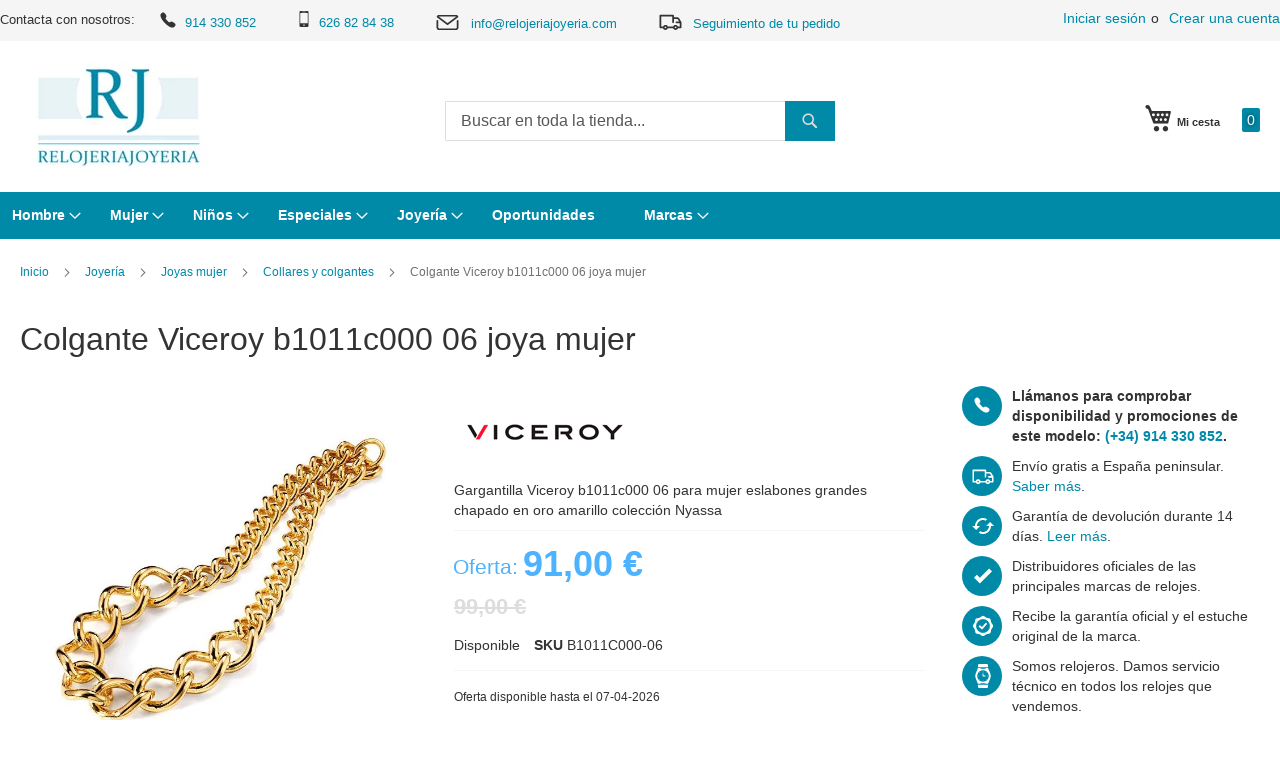

--- FILE ---
content_type: text/html; charset=UTF-8
request_url: https://www.relojeriajoyeria.com/colgante-viceroy-b1011c000-06-joya-mujer
body_size: 25267
content:
 <!doctype html><html lang="es"><head prefix="og: http://ogp.me/ns# fb: http://ogp.me/ns/fb# product: http://ogp.me/ns/product#"> <meta charset="utf-8"/>
<meta name="title" content="Colgante Viceroy b1011c000 06 joya mujer | Relojería Joyería"/>
<meta name="description" content="Gargantilla Viceroy b1011c000 06 para mujer eslabones grandes chapado en oro amarillo colección Nyassa"/>
<meta name="keywords" content="colgante, viceroy, mujer, oro, amarillo, bijoux, chapado, b1011c000-06, nyassa, bijoux"/>
<meta name="robots" content="INDEX,FOLLOW"/>
<meta name="viewport" content="width=device-width, initial-scale=1,maximum-scale=1.0"/>
<meta name="format-detection" content="telephone=no"/>
<title>Colgante Viceroy b1011c000 06 joya mujer | Relojería Joyería</title>
<link  rel="stylesheet" type="text/css"  media="all" href="https://www.relojeriajoyeria.com/static/_cache/merged/84f3318f96ecc15eee60aae73de14426.min.css" />
<link  rel="stylesheet" type="text/css"  media="screen and (min-width: 768px)" href="https://www.relojeriajoyeria.com/static/frontend/Bobaly/luma_child_rjo/es_ES/css/styles-l.min.css" />
<link  rel="stylesheet" type="text/css"  media="print" href="https://www.relojeriajoyeria.com/static/frontend/Bobaly/luma_child_rjo/es_ES/css/print.min.css" />
<link  rel="stylesheet" type="text/css"  media="all" href="https://www.relojeriajoyeria.com/static/frontend/Bobaly/luma_child_rjo/es_ES/css/bobaly.min.css" />


<link rel="preload" as="font" crossorigin="anonymous" href="https://www.relojeriajoyeria.com/static/frontend/Bobaly/luma_child_rjo/es_ES/fonts/Luma-Icons.woff2" />
<link  rel="canonical" href="https://www.relojeriajoyeria.com/colgante-viceroy-b1011c000-06-joya-mujer" />
<link  rel="icon" type="image/x-icon" href="https://www.relojeriajoyeria.com/media/favicon/stores/1/favicon.png" />
<link  rel="shortcut icon" type="image/x-icon" href="https://www.relojeriajoyeria.com/media/favicon/stores/1/favicon.png" />
    <link rel="amphtml" href="https://www.relojeriajoyeria.com/colgante-viceroy-b1011c000-06-joya-mujer?amp=1">  
<meta property="og:type" content="product"/>
<meta property="og:url" content="https://www.relojeriajoyeria.com/colgante-viceroy-b1011c000-06-joya-mujer"/>
<meta property="og:title" content="Colgante Viceroy b1011c000 06 joya mujer | Relojería Joyería"/>
<meta property="og:description" content="Gargantilla Viceroy b1011c000 06 para mujer eslabones grandes chapado en oro amarillo colección Nyassa"/>
<meta property="og:image" content="https://www.relojeriajoyeria.com/media/iopt/catalog/product/cache/7ff15966deba69ce06a794d20d513ce8/image/10424c7c/colgante-viceroy-b1011c000-06-joya-mujer.webp"/>
<meta property="og:site_name" content="Relojería Joyería"/>
<meta property="product:price:amount" content="91.00"/>
<meta property="product:price:currency" content="EUR"/>
<meta property="product:availability" content="in stock"/>
</head><body data-container="body" data-mage-init='{"loaderAjax": {}, "loader": { "icon": "https://www.relojeriajoyeria.com/static/frontend/Bobaly/luma_child_rjo/es_ES/images/loader-2.gif"}}' class="pl-thm-bobaly pl-thm-bobaly-luma_child_rjo catalog-product-view product-colgante-viceroy-b1011c000-06-joya-mujer page-layout-1column" id="html-body"  >          <div class="cookie-status-message" id="cookie-status">The store will not work correctly in the case when cookies are disabled.</div>     <noscript><div class="message global noscript"><div class="content"><p><strong>Parece que JavaScript está deshabilitado en su navegador.</strong> <span> Para obtener la mejor experiencia en nuestro sitio, asegúrese de activar Javascript en su navegador.</span></p></div></div></noscript>        <div id="magenest-popup" class="popup-wrapper" style="display: none;" data-mage-init='{"Magenest_Popup/js/popup": { "dataPopup": {
    "popup_id": 1,
    "popup_name": "Suscripción RJO",
    "popup_type": 4,
    "popup_status": 1,
    "start_date": null,
    "end_date": null,
    "priority": 0,
    "popup_template_id": 18,
    "popup_trigger": 3,
    "number_x": 3,
    "popup_positioninpage": 4,
    "popup_position": null,
    "popup_animation": 4,
    "visible_stores": 1,
    "enable_cookie_lifetime": 1,
    "cookie_lifetime": 604800,
    "coupon_code": null,
    "thankyou_message": "Para finalizar la suscripción solo tienes que hacer clic en el email de confirmación que recibirás en breve. ¡Muchas gracias!",
    "html_content": "\u003Cdiv class=\u0027magenest-popup-inner\u0027\u003E\u003Cdiv class=\u0022magenest-popup-step\u0022\u003E\r\n    \u003Cdiv class=\u0022popup-step-1\u0022\u003E\r\n        \u003Cdiv class=\u0022popup-content\u0022\u003E\r\n            \u003Cdiv class=\u0022popup-bg\u0022\u003E\u003C/div\u003E\r\n            \u003Cdiv class=\u0022popup-title\u0022\u003E¿Eres un apasionado de los relojes?\r\n\u003C/div\u003E\r\n            \u003Cdiv class=\u0022popup-description\u0022\u003E\u003Cspan\u003ESuscríbete a nuestra newsletter y mantente informado acerca de todas las novedades en relojería y joyería.\u003C/span\u003E\r\n            \u003C/div\u003E\r\n            \u003Cdiv class=\u0022popup-action\u0022\u003E\r\n\u003Cdiv align=\u0022justify\u0022 style=\u0022font-size:9px; line-height:11px; margin-bottom:5px;\u0022\u003E\r\n\u003Cinput style=\u0022width:10px; float:left; margin-right: 10px;\u0022 type=\u0022checkbox\u0022 id=\u0022terms_popup\u0022 aria-required=\u0022true\u0022 required\u003E\r\n Autorizo el tratamiento de mis datos para recibir información sobre nuestros productos y servicios.\u003Cbr\u003E Responsable: Rodrigo Serrano Gómez | Finalidad: Informar sobre nuestros productos y servicios | Legitimación: Consentimiento | Destinatario: No se cederán datos a terceros | Derechos: información, acceso, rectificación, cancelación, oposición, olvido y portabilidad | Más información: \u003Ca href=\u0022/politica-privacidad\u0022\u003EPolítica de privacidad\u003C/a\u003E \r\n\u003C/div\u003E\r\n                \u003Cinput class=\u0022popup-newsletter\u0022 type=\u0022email\u0022 name=\u0022email\u0022 required placeholder=\u0022Introduce tu email\u0022\u003E\r\n                \u003Cbutton id=\u0022popup-submit-button\u0022 title=\u0022Subscribe\u0022\u003E\r\n                    \u003Cstrong\u003ESuscribirse\u003C/strong\u003E\r\n                \u003C/button\u003E\r\n            \u003C/div\u003E\r\n        \u003C/div\u003E\r\n    \u003C/div\u003E\r\n\u003C/div\u003E\u003Cspan id=\u0022copyright\u0022\u003EPowered by Magenest\u003C/span\u003E\u003C/div\u003E",
    "css_style": "#bio_ep.popup-default-18 .popup-title {font-size:18px;}\r\n#bio_ep.popup-default-18 .popup-description {\r\n    padding: 0 30px;\r\n    font-size: 16px;\r\n}\r\n#bio_ep.popup-default-18 .popup-bg {\r\n    background-image: url(/static/frontend/Bobaly/luma_child_rjo/es_ES/images/popup.jpg);\r\n}\r\n",
    "click": 89593,
    "view": 85339,
    "ctr": 104.98482522645,
    "popup_link": null,
    "enable_floating_button": 0,
    "floating_button_content": null,
    "floating_button_position": 0,
    "floating_button_text_color": null,
    "floating_button_background_color": null,
    "floating_button_display_popup": 0,
    "enable_mailchimp": 1,
    "api_key": "d87e8cb006faf1d0fefb71d4e4c10caa-us5",
    "audience_id": 97353,
    "widget_instance": "null",
    "class": "popup-default-18",
    "url_check_cookie": "https://www.relojeriajoyeria.com/magenest_popup/popup/checkCookie/",
    "url_close_popup": "https://www.relojeriajoyeria.com/magenest_popup/popup/closePopup/",
    "lifetime": 604800
}}}'></div>    <div class="page-wrapper"><header class="page-header"><div class="panel wrapper"><div class="panel header"> <a class="action skip contentarea" href="#contentarea"><span> Ir al contenido</span></a>  <ul class="header links">  <li class="greet welcome" data-bind="scope: 'customer'"><!-- ko if: customer().fullname --><span class="logged-in" data-bind="text: new String('¡ Bienvenido %1!').replace('%1', customer().fullname)"></span> <!-- /ko --><!-- ko ifnot: customer().fullname --><span class="not-logged-in" data-bind="html: ''"></span>  <!-- /ko --></li>   <li class="link authorization-link" data-label="o"><a href="https://www.relojeriajoyeria.com/customer/account/login/referer/aHR0cHM6Ly93d3cucmVsb2plcmlham95ZXJpYS5jb20vY29sZ2FudGUtdmljZXJveS1iMTAxMWMwMDAtMDYtam95YS1tdWplcg%2C%2C/"  rel="nofollow noindex">Iniciar sesión</a></li><li><a href="https://www.relojeriajoyeria.com/customer/account/create/" id="id4t5m97Tf" >Crear una cuenta</a></li></ul>Contacta con nosotros: 
<a class="phone" href="tel:0034914330852"><span class="icon"></span>914 330 852  </a>
<a class="mobile" href="tel:0034626828438"><span class="icon"></span>626 82 84 38  </a>
<a class="email" href="mailto:info@relojeriajoyeria.com"><span class="icon"></span>info@relojeriajoyeria.com </a>
<a class="seguimiento" href="/sales/guest/form/"><span class="icon"></span>Seguimiento de tu pedido</a></div></div><div class="header content"> <span data-action="toggle-nav" class="action nav-toggle"><span>Toggle Nav</span></span> <a class="logo" href="https://www.relojeriajoyeria.com/" title="Relojer&#xED;a&#x20;Joyer&#xED;a" aria-label="store logo"><img src="https://www.relojeriajoyeria.com/media/iopt/logo/stores/1/Relojeria-Joyeria.webp" title="Relojer&#xED;a&#x20;Joyer&#xED;a" alt="Relojer&#xED;a&#x20;Joyer&#xED;a" width="197" height="112" /></a> <div data-block="minicart" class="minicart-wrapper"><a class="action showcart" href="https://www.relojeriajoyeria.com/checkout/cart/" data-bind="scope: 'minicart_content'"><span class="text">Mi cesta</span> <span class="counter qty empty" data-bind="css: { empty: !!getCartParam('summary_count') == false && !isLoading() }, blockLoader: isLoading"><span class="counter-number"><!-- ko if: getCartParam('summary_count') --><!-- ko text: getCartParam('summary_count').toLocaleString(window.LOCALE) --><!-- /ko --><!-- /ko --></span> <span class="counter-label"><!-- ko if: getCartParam('summary_count') --><!-- ko text: getCartParam('summary_count').toLocaleString(window.LOCALE) --><!-- /ko --><!-- ko i18n: 'items' --><!-- /ko --><!-- /ko --></span></span></a>  <div class="block block-minicart" data-role="dropdownDialog" data-mage-init='{"dropdownDialog":{ "appendTo":"[data-block=minicart]", "triggerTarget":".showcart", "timeout": "2000", "closeOnMouseLeave": false, "closeOnEscape": true, "triggerClass":"active", "parentClass":"active", "buttons":[]}}'><div id="minicart-content-wrapper" data-bind="scope: 'minicart_content'"><!-- ko template: getTemplate() --><!-- /ko --></div></div> <script>window.checkout = {"shoppingCartUrl":"https:\/\/www.relojeriajoyeria.com\/checkout\/cart\/","checkoutUrl":"https:\/\/www.relojeriajoyeria.com\/checkout\/","updateItemQtyUrl":"https:\/\/www.relojeriajoyeria.com\/checkout\/sidebar\/updateItemQty\/","removeItemUrl":"https:\/\/www.relojeriajoyeria.com\/checkout\/sidebar\/removeItem\/","imageTemplate":"Magento_Catalog\/product\/image_with_borders","baseUrl":"https:\/\/www.relojeriajoyeria.com\/","minicartMaxItemsVisible":5,"websiteId":"1","maxItemsToDisplay":10,"storeId":"1","storeGroupId":"1","customerLoginUrl":"https:\/\/www.relojeriajoyeria.com\/customer\/account\/login\/referer\/aHR0cHM6Ly93d3cucmVsb2plcmlham95ZXJpYS5jb20vY29sZ2FudGUtdmljZXJveS1iMTAxMWMwMDAtMDYtam95YS1tdWplcg%2C%2C\/","isRedirectRequired":false,"autocomplete":"off","captcha":{"user_login":{"isCaseSensitive":false,"imageHeight":50,"imageSrc":"","refreshUrl":"https:\/\/www.relojeriajoyeria.com\/captcha\/refresh\/","isRequired":false,"timestamp":1769028653}}}</script> <script type="text/x-magento-init">
    {
        "[data-block='minicart']": {
            "Magento_Ui/js/core/app": {"components":{"minicart_content":{"children":{"subtotal.container":{"children":{"subtotal":{"children":{"subtotal.totals":{"config":{"display_cart_subtotal_incl_tax":1,"display_cart_subtotal_excl_tax":0,"template":"Magento_Tax\/checkout\/minicart\/subtotal\/totals"},"children":{"subtotal.totals.msrp":{"component":"Magento_Msrp\/js\/view\/checkout\/minicart\/subtotal\/totals","config":{"displayArea":"minicart-subtotal-hidden","template":"Magento_Msrp\/checkout\/minicart\/subtotal\/totals"}}},"component":"Magento_Tax\/js\/view\/checkout\/minicart\/subtotal\/totals"}},"component":"uiComponent","config":{"template":"Magento_Checkout\/minicart\/subtotal"}}},"component":"uiComponent","config":{"displayArea":"subtotalContainer"}},"item.renderer":{"component":"Magento_Checkout\/js\/view\/cart-item-renderer","config":{"displayArea":"defaultRenderer","template":"Magento_Checkout\/minicart\/item\/default"},"children":{"item.image":{"component":"Magento_Catalog\/js\/view\/image","config":{"template":"Magento_Catalog\/product\/image","displayArea":"itemImage"}},"checkout.cart.item.price.sidebar":{"component":"uiComponent","config":{"template":"Magento_Checkout\/minicart\/item\/price","displayArea":"priceSidebar"}}}},"extra_info":{"component":"uiComponent","config":{"displayArea":"extraInfo"}},"promotion":{"component":"uiComponent","config":{"displayArea":"promotion"}}},"config":{"itemRenderer":{"default":"defaultRenderer","simple":"defaultRenderer","virtual":"defaultRenderer"},"template":"Magento_Checkout\/minicart\/content"},"component":"Magento_Checkout\/js\/view\/minicart"}},"types":[]}        },
        "*": {
            "Magento_Ui/js/block-loader": "https\u003A\u002F\u002Fwww.relojeriajoyeria.com\u002Fstatic\u002Ffrontend\u002FBobaly\u002Fluma_child_rjo\u002Fes_ES\u002Fimages\u002Floader\u002D1.gif"
        }
    }</script></div>  <div class="block block-search"><div class="block block-content"><form class="form minisearch" id="search_mini_form" action="https://www.relojeriajoyeria.com/catalogsearch/result/" method="get"><div class="field search"><label class="label" for="search" data-role="minisearch-label"><span>Search</span></label> <div class="control"><input id="search" data-mage-init='{ "quickSearch": { "formSelector": "#search_mini_form", "url": "https://www.relojeriajoyeria.com/search/ajax/suggest/", "destinationSelector": "#search_autocomplete", "minSearchLength": "3" } }' type="text" name="q" value="" placeholder="Buscar&#x20;en&#x20;toda&#x20;la&#x20;tienda..." class="input-text" maxlength="128" role="combobox" aria-haspopup="false" aria-autocomplete="both" autocomplete="off" aria-expanded="false"/><div id="search_autocomplete" class="search-autocomplete"></div> <div class="nested"><a class="action advanced" href="https://www.relojeriajoyeria.com/catalogsearch/advanced/" data-action="advanced-search">Búsqueda avanzada</a></div></div></div><div class="actions"><button type="submit" title="Search" class="action search" aria-label="Search" ><span>Search</span></button></div></form></div></div></div></header>  <div class="sections nav-sections"> <div class="section-items nav-sections-items" data-mage-init='{"tabs":{"openedState":"active"}}'>  <div class="section-item-title nav-sections-item-title" data-role="collapsible"><a class="nav-sections-item-switch" data-toggle="switch" href="#store.menu">Menú</a></div><div class="section-item-content nav-sections-item-content" id="store.menu" data-role="content">  <nav class="navigation" data-action="navigation"><ul data-mage-init='{"menu":{"responsive":true, "expanded":true, "position":{"my":"left top","at":"left bottom"}}}'><li  class="level0 nav-1 category-item first level-top parent"><a href="https://www.relojeriajoyeria.com/relojes-hombre"  class="level-top" ><span>Hombre</span></a><ul class="level0 submenu"><li  class="level1 nav-1-1 category-item first parent"><a href="https://www.relojeriajoyeria.com/relojes-bulova-hombre" ><span>Relojes Bulova</span></a><ul class="level1 submenu"><li  class="level2 nav-1-1-1 category-item first"><a href="https://www.relojeriajoyeria.com/bulova-aerojet" ><span>Bulova Aerojet</span></a></li><li  class="level2 nav-1-1-2 category-item"><a href="https://www.relojeriajoyeria.com/bulova-classic" ><span>Bulova Classic</span></a></li><li  class="level2 nav-1-1-3 category-item"><a href="https://www.relojeriajoyeria.com/bulova-curv" ><span>Bulova Curv</span></a></li><li  class="level2 nav-1-1-4 category-item"><a href="https://www.relojeriajoyeria.com/bulova-lunar-pilot" ><span>Bulova Lunar Pilot</span></a></li><li  class="level2 nav-1-1-5 category-item"><a href="https://www.relojeriajoyeria.com/bulova-maquina" ><span>Bulova máquina</span></a></li><li  class="level2 nav-1-1-6 category-item"><a href="https://www.relojeriajoyeria.com/bulova-marine-star" ><span>Bulova Marine Star</span></a></li><li  class="level2 nav-1-1-7 category-item"><a href="https://www.relojeriajoyeria.com/bulova-oceanographer" ><span>Bulova Oceanographer</span></a></li><li  class="level2 nav-1-1-8 category-item"><a href="https://www.relojeriajoyeria.com/bulova-precisionist" ><span>Bulova Precisionist</span></a></li><li  class="level2 nav-1-1-9 category-item"><a href="https://www.relojeriajoyeria.com/bulova-surveyor" ><span>Bulova Surveyor</span></a></li><li  class="level2 nav-1-1-10 category-item"><a href="https://www.relojeriajoyeria.com/bulova-sutton" ><span>Bulova Sutton</span></a></li><li  class="level2 nav-1-1-11 category-item"><a href="https://www.relojeriajoyeria.com/bulova-wilton" ><span>Bulova Wilton</span></a></li><li  class="level2 nav-1-1-12 category-item"><a href="https://www.relojeriajoyeria.com/bulova-military" ><span>Bulova Military</span></a></li><li  class="level2 nav-1-1-13 category-item"><a href="https://www.relojeriajoyeria.com/bulova-racer" ><span>Bulova Racer</span></a></li><li  class="level2 nav-1-1-14 category-item"><a href="https://www.relojeriajoyeria.com/bulova-super-seville" ><span>Bulova Super Seville</span></a></li><li  class="level2 nav-1-1-15 category-item last"><a href="https://www.relojeriajoyeria.com/bulova-snorkel" ><span>Bulova Snorkel</span></a></li></ul></li><li  class="level1 nav-1-2 category-item"><a href="https://www.relojeriajoyeria.com/relojes-hombre-casio" ><span>Relojes Casio</span></a></li><li  class="level1 nav-1-3 category-item parent"><a href="https://www.relojeriajoyeria.com/relojes-hombre-citizen" ><span>Relojes Citizen</span></a><ul class="level1 submenu"><li  class="level2 nav-1-3-1 category-item first"><a href="https://www.relojeriajoyeria.com/relojes-citizen-cuarzo" ><span>Citizen cuarzo</span></a></li><li  class="level2 nav-1-3-2 category-item"><a href="https://www.relojeriajoyeria.com/relojes-hombre-citizen-mecanico" ><span>Citizen Mecánico automático</span></a></li><li  class="level2 nav-1-3-3 category-item"><a href="https://www.relojeriajoyeria.com/relojes-hombre-citizen-of-collection" ><span>Citizen Of collection</span></a></li><li  class="level2 nav-1-3-4 category-item"><a href="https://www.relojeriajoyeria.com/relojes-hombre-citizen-promaster" ><span>Citizen Promaster</span></a></li><li  class="level2 nav-1-3-5 category-item"><a href="https://www.relojeriajoyeria.com/relojes-hombre-citizen-eco-drive-radiocontrolado" ><span>Citizen Radiocontrolados</span></a></li><li  class="level2 nav-1-3-6 category-item"><a href="https://www.relojeriajoyeria.com/citizen-series8" ><span>Citizen Series8</span></a></li><li  class="level2 nav-1-3-7 category-item"><a href="https://www.relojeriajoyeria.com/relojes-citizen-satelite" ><span>Citizen Satellite Wave</span></a></li><li  class="level2 nav-1-3-8 category-item"><a href="https://www.relojeriajoyeria.com/relojes-hombre-citizen-super-titanium-ti-ip" ><span>Citizen Super Titanium</span></a></li><li  class="level2 nav-1-3-9 category-item last"><a href="https://www.relojeriajoyeria.com/citizen-tsuyosa" ><span>Citizen Tsuyosa</span></a></li></ul></li><li  class="level1 nav-1-4 category-item"><a href="https://www.relojeriajoyeria.com/relojes-hombre-danish-design" ><span>Relojes Danish Design</span></a></li><li  class="level1 nav-1-5 category-item"><a href="https://www.relojeriajoyeria.com/relojes-lorus" ><span>Relojes Lorus</span></a></li><li  class="level1 nav-1-6 category-item parent"><a href="https://www.relojeriajoyeria.com/relojes-hombre-orient" ><span>Relojes Orient</span></a><ul class="level1 submenu"><li  class="level2 nav-1-6-1 category-item first"><a href="https://www.relojeriajoyeria.com/relojes-hombre-orient-automatico-clasico" ><span>Orient automático clásico</span></a></li><li  class="level2 nav-1-6-2 category-item"><a href="https://www.relojeriajoyeria.com/relojes-hombre-orient-automatico-diver-s" ><span>Orient automático diver</span></a></li><li  class="level2 nav-1-6-3 category-item"><a href="https://www.relojeriajoyeria.com/relojes-hombre-orient-automatico-multifuncion" ><span>Orient automático multifunción</span></a></li><li  class="level2 nav-1-6-4 category-item"><a href="https://www.relojeriajoyeria.com/relojes-hombre-orient-automatico-multiyear" ><span>Orient automático multiyear</span></a></li><li  class="level2 nav-1-6-5 category-item"><a href="https://www.relojeriajoyeria.com/relojes-hombre-orient-automatico-vintage" ><span>Orient automático Vintage</span></a></li><li  class="level2 nav-1-6-6 category-item"><a href="https://www.relojeriajoyeria.com/relojes-orient-solar" ><span>Orient solar</span></a></li><li  class="level2 nav-1-6-7 category-item last"><a href="https://www.relojeriajoyeria.com/orient-cuarzo-pila" ><span>Orient cuarzo pila</span></a></li></ul></li><li  class="level1 nav-1-7 category-item"><a href="https://www.relojeriajoyeria.com/relojes-orient-star" ><span>Relojes Orient Star</span></a></li><li  class="level1 nav-1-8 category-item"><a href="https://www.relojeriajoyeria.com/relojes-hombre-pulsar" ><span>Relojes Pulsar</span></a></li><li  class="level1 nav-1-9 category-item"><a href="https://www.relojeriajoyeria.com/relojes-hombre-radiant" ><span>Relojes Radiant</span></a></li><li  class="level1 nav-1-10 category-item"><a href="https://www.relojeriajoyeria.com/relojes-hombre-sandoz" ><span>Relojes Sandoz</span></a></li><li  class="level1 nav-1-11 category-item parent"><a href="https://www.relojeriajoyeria.com/relojes-seiko-hombre" ><span>Relojes Seiko</span></a><ul class="level1 submenu"><li  class="level2 nav-1-11-1 category-item first"><a href="https://www.relojeriajoyeria.com/seiko-astron" ><span>Seiko Astron</span></a></li><li  class="level2 nav-1-11-2 category-item"><a href="https://www.relojeriajoyeria.com/relojes-hombre-seiko-presage" ><span>Presage</span></a></li><li  class="level2 nav-1-11-3 category-item"><a href="https://www.relojeriajoyeria.com/relojes-hombre-seiko-5" ><span>Seiko 5</span></a></li><li  class="level2 nav-1-11-4 category-item"><a href="https://www.relojeriajoyeria.com/relojes-hombre-seiko-diver" ><span>Seiko Diver</span></a></li><li  class="level2 nav-1-11-5 category-item"><a href="https://www.relojeriajoyeria.com/relojes-hombre-seiko-neo-classic" ><span>Seiko Neo Classic</span></a></li><li  class="level2 nav-1-11-6 category-item"><a href="https://www.relojeriajoyeria.com/relojes-hombre-seiko-neo-sport" ><span>Seiko Neo Sport</span></a></li><li  class="level2 nav-1-11-7 category-item"><a href="https://www.relojeriajoyeria.com/seiko-premier" ><span>Seiko Premier</span></a></li><li  class="level2 nav-1-11-8 category-item"><a href="https://www.relojeriajoyeria.com/relojes-hombre-seiko-prospex" ><span>Seiko Prospex</span></a></li><li  class="level2 nav-1-11-9 category-item last"><a href="https://www.relojeriajoyeria.com/cronometro" ><span>Cronómetro</span></a></li></ul></li><li  class="level1 nav-1-12 category-item parent"><a href="https://www.relojeriajoyeria.com/viceroy-relojes-hombre" ><span>Relojes Viceroy</span></a><ul class="level1 submenu"><li  class="level2 nav-1-12-1 category-item first last"><a href="https://www.relojeriajoyeria.com/relojes-viceroy-smart-pro-hombre" ><span>Viceroy Smart Pro hombre</span></a></li></ul></li><li  class="level1 nav-1-13 category-item last"><a href="https://www.relojeriajoyeria.com/novedades-relojes-2026" ><span>Novedades relojes 2026</span></a></li></ul></li><li  class="level0 nav-2 category-item level-top parent"><a href="https://www.relojeriajoyeria.com/relojes-mujer"  class="level-top" ><span>Mujer</span></a><ul class="level0 submenu"><li  class="level1 nav-2-1 category-item first"><a href="https://www.relojeriajoyeria.com/relojes-mujer-casio" ><span>Relojes Casio</span></a></li><li  class="level1 nav-2-2 category-item parent"><a href="https://www.relojeriajoyeria.com/relojes-mujer-citizen" ><span>Relojes Citizen</span></a><ul class="level1 submenu"><li  class="level2 nav-2-2-1 category-item first"><a href="https://www.relojeriajoyeria.com/relojes-mujer-citizen-eco-drive-lady" ><span>Citizen Eco Drive Lady</span></a></li><li  class="level2 nav-2-2-2 category-item"><a href="https://www.relojeriajoyeria.com/relojes-mujer-citizen-super-titanium-ti-ip" ><span>Citizen Super Titanium TI+IP</span></a></li><li  class="level2 nav-2-2-3 category-item last"><a href="https://www.relojeriajoyeria.com/relojes-citizen-pila" ><span>Relojes Citizen pila</span></a></li></ul></li><li  class="level1 nav-2-3 category-item"><a href="https://www.relojeriajoyeria.com/relojes-danish-design-mujer" ><span>Relojes Danish Design</span></a></li><li  class="level1 nav-2-4 category-item"><a href="https://www.relojeriajoyeria.com/relojes-lorus-mujer" ><span>Relojes Lorus</span></a></li><li  class="level1 nav-2-5 category-item parent"><a href="https://www.relojeriajoyeria.com/relojes-mujer-orient" ><span>Relojes Orient</span></a><ul class="level1 submenu"><li  class="level2 nav-2-5-1 category-item first"><a href="https://www.relojeriajoyeria.com/relojes-orient-automatico-clasico-mujer" ><span>Orient automático clásico mujer</span></a></li><li  class="level2 nav-2-5-2 category-item last"><a href="https://www.relojeriajoyeria.com/relojes-orient-cuarzo" ><span>Orient Cuarzo</span></a></li></ul></li><li  class="level1 nav-2-6 category-item"><a href="https://www.relojeriajoyeria.com/relojes-mujer-pulsar" ><span>Relojes Pulsar</span></a></li><li  class="level1 nav-2-7 category-item"><a href="https://www.relojeriajoyeria.com/relojes-mujer-radiant" ><span>Relojes Radiant</span></a></li><li  class="level1 nav-2-8 category-item"><a href="https://www.relojeriajoyeria.com/relojes-mujer-sandoz" ><span>Relojes Sandoz</span></a></li><li  class="level1 nav-2-9 category-item parent"><a href="https://www.relojeriajoyeria.com/relojes-seiko-mujer" ><span>Relojes Seiko</span></a><ul class="level1 submenu"><li  class="level2 nav-2-9-1 category-item first"><a href="https://www.relojeriajoyeria.com/relojes-mujer-seiko-neo-classic" ><span>Seiko Neo Classic</span></a></li><li  class="level2 nav-2-9-2 category-item"><a href="https://www.relojeriajoyeria.com/relojes-mujer-seiko-neo-sport" ><span>Seiko Neo Sport</span></a></li><li  class="level2 nav-2-9-3 category-item"><a href="https://www.relojeriajoyeria.com/relojes-mujer-seiko-premier" ><span>Seiko Premier</span></a></li><li  class="level2 nav-2-9-4 category-item last"><a href="https://www.relojeriajoyeria.com/seiko-presage" ><span>Seiko Presage</span></a></li></ul></li><li  class="level1 nav-2-10 category-item parent"><a href="https://www.relojeriajoyeria.com/relojes-viceroy-mujer" ><span>Relojes Viceroy</span></a><ul class="level1 submenu"><li  class="level2 nav-2-10-1 category-item first last"><a href="https://www.relojeriajoyeria.com/relojes-viceroy-smart-pro-mujer" ><span>Viceroy Smart Pro mujer</span></a></li></ul></li><li  class="level1 nav-2-11 category-item parent"><a href="https://www.relojeriajoyeria.com/relojes-bulova-mujer" ><span>Relojes Bulova</span></a><ul class="level1 submenu"><li  class="level2 nav-2-11-1 category-item first"><a href="https://www.relojeriajoyeria.com/bulova-marine-star-mujer" ><span>Bulova Marine Star Lady</span></a></li><li  class="level2 nav-2-11-2 category-item"><a href="https://www.relojeriajoyeria.com/bulova-surveyor-lady" ><span>Bulova Surveyor Lady</span></a></li><li  class="level2 nav-2-11-3 category-item"><a href="https://www.relojeriajoyeria.com/bulova-sutton-lady" ><span>Bulova Sutton Lady</span></a></li><li  class="level2 nav-2-11-4 category-item last"><a href="https://www.relojeriajoyeria.com/bulova-classic-lady" ><span>Bulova Classic Lady</span></a></li></ul></li><li  class="level1 nav-2-12 category-item"><a href="https://www.relojeriajoyeria.com/relojes-watx" ><span>Relojes Watx</span></a></li><li  class="level1 nav-2-13 category-item last"><a href="https://www.relojeriajoyeria.com/novedades-2026" ><span>Novedades 2026</span></a></li></ul></li><li  class="level0 nav-3 category-item level-top parent"><a href="https://www.relojeriajoyeria.com/relojes-comunion"  class="level-top" ><span>Niños</span></a><ul class="level0 submenu"><li  class="level1 nav-3-1 category-item first parent"><a href="https://www.relojeriajoyeria.com/relojes-nino" ><span>Relojes niño</span></a><ul class="level1 submenu"><li  class="level2 nav-3-1-1 category-item first"><a href="https://www.relojeriajoyeria.com/relojes-nino-comunion-casio" ><span>Relojes Casio</span></a></li><li  class="level2 nav-3-1-2 category-item"><a href="https://www.relojeriajoyeria.com/relojes-cadete-comunion-nino-lorus" ><span>Relojes Lorus</span></a></li><li  class="level2 nav-3-1-3 category-item last"><a href="https://www.relojeriajoyeria.com/relojes-viceroy-nino" ><span>Relojes Viceroy niño</span></a></li></ul></li><li  class="level1 nav-3-2 category-item parent"><a href="https://www.relojeriajoyeria.com/relojes-nina" ><span>Relojes niña</span></a><ul class="level1 submenu"><li  class="level2 nav-3-2-1 category-item first"><a href="https://www.relojeriajoyeria.com/relojes-nina-comunion-casio" ><span>Relojes Casio</span></a></li><li  class="level2 nav-3-2-2 category-item"><a href="https://www.relojeriajoyeria.com/relojes-cadete-comunion-nina-lorus" ><span>Relojes Lorus</span></a></li><li  class="level2 nav-3-2-3 category-item last"><a href="https://www.relojeriajoyeria.com/relojes-viceroy-nina" ><span>Relojes Viceroy niña</span></a></li></ul></li><li  class="level1 nav-3-3 category-item parent"><a href="https://www.relojeriajoyeria.com/relojes-futbol" ><span>Relojes fútbol</span></a><ul class="level1 submenu"><li  class="level2 nav-3-3-1 category-item first"><a href="https://www.relojeriajoyeria.com/relojes-real-madrid-viceroy" ><span>Relojes Real Madrid Viceroy</span></a></li><li  class="level2 nav-3-3-2 category-item"><a href="https://www.relojeriajoyeria.com/relojes-seleccion-espanola" ><span>Relojes Selección Española</span></a></li><li  class="level2 nav-3-3-3 category-item"><a href="https://www.relojeriajoyeria.com/relojes-fc-barcelona" ><span>Relojes FC Barcelona</span></a></li><li  class="level2 nav-3-3-4 category-item last"><a href="https://www.relojeriajoyeria.com/relojes-atletico-de-madrid" ><span>Relojes Atletico de Madrid</span></a></li></ul></li><li  class="level1 nav-3-4 category-item last"><a href="https://www.relojeriajoyeria.com/relojes-cadete-novedades" ><span>Novedades</span></a></li></ul></li><li  class="level0 nav-4 category-item level-top parent"><a href="https://www.relojeriajoyeria.com/relojes-especiales"  class="level-top" ><span>Especiales</span></a><ul class="level0 submenu"><li  class="level1 nav-4-1 category-item first"><a href="https://www.relojeriajoyeria.com/relojes-de-bolsillo" ><span>Relojes de bolsillo</span></a></li><li  class="level1 nav-4-2 category-item"><a href="https://www.relojeriajoyeria.com/relojes-despertador" ><span>Relojes despertador</span></a></li><li  class="level1 nav-4-3 category-item"><a href="https://www.relojeriajoyeria.com/relojes-pared" ><span>Relojes de pared</span></a></li><li  class="level1 nav-4-4 category-item"><a href="https://www.relojeriajoyeria.com/relojes-sobremesa" ><span>Relojes de sobremesa</span></a></li><li  class="level1 nav-4-5 category-item"><a href="https://www.relojeriajoyeria.com/relojes-inteligentes-smartwatch" ><span>Relojes inteligentes smartwatch</span></a></li><li  class="level1 nav-4-6 category-item last"><a href="https://www.relojeriajoyeria.com/novedades-relojes-especiales" ><span>Novedades relojes especiales</span></a></li></ul></li><li  class="level0 nav-5 category-item level-top parent"><a href="https://www.relojeriajoyeria.com/joyeria"  class="level-top" ><span>Joyería</span></a><ul class="level0 submenu"><li  class="level1 nav-5-1 category-item first parent"><a href="https://www.relojeriajoyeria.com/orfebreria" ><span>Orfebrería</span></a><ul class="level1 submenu"><li  class="level2 nav-5-1-1 category-item first"><a href="https://www.relojeriajoyeria.com/albumes-fotos" ><span>Álbumes de fotos</span></a></li><li  class="level2 nav-5-1-2 category-item"><a href="https://www.relojeriajoyeria.com/arras-matrimonio" ><span>Arras matrimonio</span></a></li><li  class="level2 nav-5-1-3 category-item"><a href="https://www.relojeriajoyeria.com/bebes-complementos" ><span>Bebés complementos</span></a></li><li  class="level2 nav-5-1-4 category-item"><a href="https://www.relojeriajoyeria.com/orfebreria-boligrafos-plumas" ><span>Bolígrafos y plumas</span></a></li><li  class="level2 nav-5-1-5 category-item"><a href="https://www.relojeriajoyeria.com/cajas-relojes-automaticos-joyas" ><span>Cajas para relojes y joyas</span></a></li><li  class="level2 nav-5-1-6 category-item"><a href="https://www.relojeriajoyeria.com/orfebreria-conchas-bautismales" ><span>Conchas bautismales</span></a></li><li  class="level2 nav-5-1-7 category-item"><a href="https://www.relojeriajoyeria.com/cubiertos-en-plata-y-acero" ><span>Cubiertos en plata y acero</span></a></li><li  class="level2 nav-5-1-8 category-item parent"><a href="https://www.relojeriajoyeria.com/marcos-plata" ><span>Marcos de plata</span></a><ul class="level2 submenu"><li  class="level3 nav-5-1-8-1 category-item first"><a href="https://www.relojeriajoyeria.com/marcos-plata-marcos-boda" ><span>Marcos de plata marcos de boda</span></a></li><li  class="level3 nav-5-1-8-2 category-item last"><a href="https://www.relojeriajoyeria.com/marcos-portafotos-infantiles" ><span>Marcos portafotos infantiles</span></a></li></ul></li><li  class="level2 nav-5-1-9 category-item"><a href="https://www.relojeriajoyeria.com/placas-conmemorativas-y-homenajes-para-grabar" ><span>Placas conmemorativas</span></a></li><li  class="level2 nav-5-1-10 category-item"><a href="https://www.relojeriajoyeria.com/set-vinos" ><span>Set de vinos</span></a></li><li  class="level2 nav-5-1-11 category-item last"><a href="https://www.relojeriajoyeria.com/arbol-arboles-plateados-decoracion" ><span>Árboles plateados</span></a></li></ul></li><li  class="level1 nav-5-2 category-item"><a href="https://www.relojeriajoyeria.com/tienda-alianzas-de-boda-alianzas-de-compromiso-madrid" ><span>Alianzas de boda</span></a></li><li  class="level1 nav-5-3 category-item parent"><a href="https://www.relojeriajoyeria.com/tienda-joyas-hombre" ><span>Joyas hombre</span></a><ul class="level1 submenu"><li  class="level2 nav-5-3-1 category-item first"><a href="https://www.relojeriajoyeria.com/anillos-hombre" ><span>Anillos</span></a></li><li  class="level2 nav-5-3-2 category-item"><a href="https://www.relojeriajoyeria.com/colgantes-hombre" ><span>Colgantes</span></a></li><li  class="level2 nav-5-3-3 category-item"><a href="https://www.relojeriajoyeria.com/gemelos-accesorios-hombre" ><span>Gemelos</span></a></li><li  class="level2 nav-5-3-4 category-item"><a href="https://www.relojeriajoyeria.com/llaveros" ><span>Llaveros</span></a></li><li  class="level2 nav-5-3-5 category-item"><a href="https://www.relojeriajoyeria.com/pulseras-hombre-viceroy" ><span>Pulseras</span></a></li><li  class="level2 nav-5-3-6 category-item last"><a href="https://www.relojeriajoyeria.com/novedades-joyas-hombre" ><span>Novedades joyas</span></a></li></ul></li><li  class="level1 nav-5-4 category-item parent"><a href="https://www.relojeriajoyeria.com/tienda-joyas-mujer" ><span>Joyas mujer</span></a><ul class="level1 submenu"><li  class="level2 nav-5-4-1 category-item first"><a href="https://www.relojeriajoyeria.com/anillos-sortijas-viceroy" ><span>Anillos</span></a></li><li  class="level2 nav-5-4-2 category-item parent"><a href="https://www.relojeriajoyeria.com/collares-y-colgantes-viceroy-mujer" ><span>Collares y colgantes</span></a><ul class="level2 submenu"><li  class="level3 nav-5-4-2-1 category-item first last"><a href="https://www.relojeriajoyeria.com/collares-iniciales" ><span>Collares con iniciales</span></a></li></ul></li><li  class="level2 nav-5-4-3 category-item"><a href="https://www.relojeriajoyeria.com/gargantillas-mujer-oro" ><span>Gargantillas</span></a></li><li  class="level2 nav-5-4-4 category-item"><a href="https://www.relojeriajoyeria.com/medallones-viceroy-plaisir-mujer" ><span>Medallones</span></a></li><li  class="level2 nav-5-4-5 category-item parent"><a href="https://www.relojeriajoyeria.com/pendientes-joyas-mujer" ><span>Pendientes</span></a><ul class="level2 submenu"><li  class="level3 nav-5-4-5-1 category-item first"><a href="https://www.relojeriajoyeria.com/pendientes-joyas-mujer-oro-y-plata" ><span>Pendientes oro y plata</span></a></li><li  class="level3 nav-5-4-5-2 category-item last"><a href="https://www.relojeriajoyeria.com/pendientes-viceroy-mujer" ><span>Pendientes Viceroy</span></a></li></ul></li><li  class="level2 nav-5-4-6 category-item parent"><a href="https://www.relojeriajoyeria.com/joyeria-joyas-mujer-pulseras" ><span>Pulseras</span></a><ul class="level2 submenu"><li  class="level3 nav-5-4-6-1 category-item first"><a href="https://www.relojeriajoyeria.com/pulseras-mujer-viceroy" ><span>Pulseras Viceroy</span></a></li><li  class="level3 nav-5-4-6-2 category-item last"><a href="https://www.relojeriajoyeria.com/pulseras-mujer-oro-plata-joya" ><span>Pulseras mujer oro plata joya</span></a></li></ul></li><li  class="level2 nav-5-4-7 category-item"><a href="https://www.relojeriajoyeria.com/sortijas-anillos-compromiso" ><span>Sortijas</span></a></li><li  class="level2 nav-5-4-8 category-item last"><a href="https://www.relojeriajoyeria.com/novedades-joyas-mujer" ><span>Novedades Joyas 2026</span></a></li></ul></li><li  class="level1 nav-5-5 category-item parent"><a href="https://www.relojeriajoyeria.com/joyeria-joyas-playmobil" ><span>Joyas Playmobil</span></a><ul class="level1 submenu"><li  class="level2 nav-5-5-1 category-item first"><a href="https://www.relojeriajoyeria.com/colgantes-playmobil" ><span>Colgantes Playmobil</span></a></li><li  class="level2 nav-5-5-2 category-item"><a href="https://www.relojeriajoyeria.com/pulseras-playmobil" ><span>Pulseras Playmobil</span></a></li><li  class="level2 nav-5-5-3 category-item"><a href="https://www.relojeriajoyeria.com/pendientes-playmobil" ><span>Pendientes Playmobil</span></a></li><li  class="level2 nav-5-5-4 category-item"><a href="https://www.relojeriajoyeria.com/llaveros-playmobil" ><span>Llaveros Playmobil</span></a></li><li  class="level2 nav-5-5-5 category-item last"><a href="https://www.relojeriajoyeria.com/gemelos-playmobil" ><span>Gemelos Playmobil</span></a></li></ul></li><li  class="level1 nav-5-6 category-item last"><a href="https://www.relojeriajoyeria.com/joyas-star-wars" ><span>Joyas Star Wars</span></a></li></ul></li><li  class="level0 nav-6 category-item last level-top"><a href="https://www.relojeriajoyeria.com/descuentos-outlet-relojes-joyas"  class="level-top" ><span>Oportunidades</span></a></li>  <li class="level0 parent ambrands-menu-item" data-ambrands-js="brands-menu-link">   <a href="https://www.relojeriajoyeria.com/marcas/" class="level-top ambrands-link"> <span class="ui-menu-icon ui-icon ui-icon-carat-1-e ambrands-arrow"></span>  <span class="ambrands-label">Marcas</span> </a> <div class="ambrands-list-popup" data-ambrands-js="brands-popup"> <div class="ambrands-list-container">  <div class="ambrands-letters-filter"><a href="https://www.relojeriajoyeria.com/marcas/" class="ambrands-letter -letter-all -active" title="Todas&#x20;las&#x20;marcas">Todas las marcas</a>   <button data-ambrands-js="popup-filter-letter" class="ambrands-letter letter-A">A</button>  <button data-ambrands-js="popup-filter-letter" class="ambrands-letter letter-B">B</button>  <button data-ambrands-js="popup-filter-letter" class="ambrands-letter letter-C">C</button>  <button data-ambrands-js="popup-filter-letter" class="ambrands-letter letter-D">D</button>  <button data-ambrands-js="popup-filter-letter" class="ambrands-letter -disabled">E</button>  <button data-ambrands-js="popup-filter-letter" class="ambrands-letter letter-F">F</button>  <button data-ambrands-js="popup-filter-letter" class="ambrands-letter letter-G">G</button>  <button data-ambrands-js="popup-filter-letter" class="ambrands-letter -disabled">H</button>  <button data-ambrands-js="popup-filter-letter" class="ambrands-letter -disabled">I</button>  <button data-ambrands-js="popup-filter-letter" class="ambrands-letter -disabled">J</button>  <button data-ambrands-js="popup-filter-letter" class="ambrands-letter -disabled">K</button>  <button data-ambrands-js="popup-filter-letter" class="ambrands-letter letter-L">L</button>  <button data-ambrands-js="popup-filter-letter" class="ambrands-letter -disabled">M</button>  <button data-ambrands-js="popup-filter-letter" class="ambrands-letter -disabled">N</button>  <button data-ambrands-js="popup-filter-letter" class="ambrands-letter letter-O">O</button>  <button data-ambrands-js="popup-filter-letter" class="ambrands-letter letter-P">P</button>  <button data-ambrands-js="popup-filter-letter" class="ambrands-letter -disabled">Q</button>  <button data-ambrands-js="popup-filter-letter" class="ambrands-letter letter-R">R</button>  <button data-ambrands-js="popup-filter-letter" class="ambrands-letter letter-S">S</button>  <button data-ambrands-js="popup-filter-letter" class="ambrands-letter -disabled">T</button>  <button data-ambrands-js="popup-filter-letter" class="ambrands-letter -disabled">U</button>  <button data-ambrands-js="popup-filter-letter" class="ambrands-letter letter-V">V</button>  <button data-ambrands-js="popup-filter-letter" class="ambrands-letter letter-W">W</button>  <button data-ambrands-js="popup-filter-letter" class="ambrands-letter -disabled">X</button>  <button data-ambrands-js="popup-filter-letter" class="ambrands-letter -disabled">Y</button>  <button data-ambrands-js="popup-filter-letter" class="ambrands-letter -disabled">Z</button>  <button data-ambrands-js="popup-filter-letter" class="ambrands-letter -disabled">#</button>  </div> <div class="ambrands-popup-items"> <section class="ambrands-letters-list"> <div class="ambrands-letter letter-A" data-ambrands-js="popup-brand-letter"><span class="ambrands-title">A</span> <div class="ambrands-content"> <div class="ambrands-brand-item -no-logo"><a href="https://www.relojeriajoyeria.com/artesanal" class="ambrands-inner" title="Artesanal"> <span class="ambrands-label">Artesanal </span></a></div></div></div></section> <section class="ambrands-letters-list"> <div class="ambrands-letter letter-B" data-ambrands-js="popup-brand-letter"><span class="ambrands-title">B</span> <div class="ambrands-content"> <div class="ambrands-brand-item -no-logo"><a href="https://www.relojeriajoyeria.com/bulova" class="ambrands-inner" title="Bulova"> <span class="ambrands-label">Bulova </span></a></div></div></div></section> <section class="ambrands-letters-list"> <div class="ambrands-letter letter-C" data-ambrands-js="popup-brand-letter"><span class="ambrands-title">C</span> <div class="ambrands-content"> <div class="ambrands-brand-item -no-logo"><a href="https://www.relojeriajoyeria.com/carrera" class="ambrands-inner" title="Carrera"> <span class="ambrands-label">Carrera </span></a></div> <div class="ambrands-brand-item -no-logo"><a href="https://www.relojeriajoyeria.com/casio" class="ambrands-inner" title="Casio"> <span class="ambrands-label">Casio </span></a></div> <div class="ambrands-brand-item -no-logo"><a href="https://www.relojeriajoyeria.com/citizen" class="ambrands-inner" title="Citizen"> <span class="ambrands-label">Citizen </span></a></div></div></div></section> <section class="ambrands-letters-list"> <div class="ambrands-letter letter-D" data-ambrands-js="popup-brand-letter"><span class="ambrands-title">D</span> <div class="ambrands-content"> <div class="ambrands-brand-item -no-logo"><a href="https://www.relojeriajoyeria.com/daniel-wellington" class="ambrands-inner" title="Daniel&#x20;Wellington&#x200E;"> <span class="ambrands-label">Daniel Wellington‎ </span></a></div> <div class="ambrands-brand-item -no-logo"><a href="https://www.relojeriajoyeria.com/danish-design" class="ambrands-inner" title="Danish&#x20;Design"> <span class="ambrands-label">Danish Design </span></a></div></div></div></section> <section class="ambrands-letters-list"> <div class="ambrands-letter letter-F" data-ambrands-js="popup-brand-letter"><span class="ambrands-title">F</span> <div class="ambrands-content"> <div class="ambrands-brand-item -no-logo"><a href="https://www.relojeriajoyeria.com/festina" class="ambrands-inner" title="Festina"> <span class="ambrands-label">Festina </span></a></div> <div class="ambrands-brand-item -no-logo"><a href="https://www.relojeriajoyeria.com/fitbit" class="ambrands-inner" title="Fitbit"> <span class="ambrands-label">Fitbit </span></a></div></div></div></section> <section class="ambrands-letters-list"> <div class="ambrands-letter letter-G" data-ambrands-js="popup-brand-letter"><span class="ambrands-title">G</span> <div class="ambrands-content"> <div class="ambrands-brand-item -no-logo"><a href="https://www.relojeriajoyeria.com/garmin" class="ambrands-inner" title="Garmin"> <span class="ambrands-label">Garmin </span></a></div> <div class="ambrands-brand-item -no-logo"><a href="https://www.relojeriajoyeria.com/guess" class="ambrands-inner" title="Guess"> <span class="ambrands-label">Guess </span></a></div></div></div></section> <section class="ambrands-letters-list"> <div class="ambrands-letter letter-L" data-ambrands-js="popup-brand-letter"><span class="ambrands-title">L</span> <div class="ambrands-content"> <div class="ambrands-brand-item -no-logo"><a href="https://www.relojeriajoyeria.com/lorus" class="ambrands-inner" title="Lorus"> <span class="ambrands-label">Lorus </span></a></div></div></div></section> <section class="ambrands-letters-list"> <div class="ambrands-letter letter-O" data-ambrands-js="popup-brand-letter"><span class="ambrands-title">O</span> <div class="ambrands-content"> <div class="ambrands-brand-item -no-logo"><a href="https://www.relojeriajoyeria.com/orient" class="ambrands-inner" title="Orient"> <span class="ambrands-label">Orient </span></a></div> <div class="ambrands-brand-item -no-logo"><a href="https://www.relojeriajoyeria.com/orient-star" class="ambrands-inner" title="Orient&#x20;Star"> <span class="ambrands-label">Orient Star </span></a></div></div></div></section> <section class="ambrands-letters-list"> <div class="ambrands-letter letter-P" data-ambrands-js="popup-brand-letter"><span class="ambrands-title">P</span> <div class="ambrands-content"> <div class="ambrands-brand-item -no-logo"><a href="https://www.relojeriajoyeria.com/padovani" class="ambrands-inner" title="Padovani"> <span class="ambrands-label">Padovani </span></a></div> <div class="ambrands-brand-item -no-logo"><a href="https://www.relojeriajoyeria.com/playmobil" class="ambrands-inner" title="Playmobil"> <span class="ambrands-label">Playmobil </span></a></div> <div class="ambrands-brand-item -no-logo"><a href="https://www.relojeriajoyeria.com/pulsar" class="ambrands-inner" title="Pulsar"> <span class="ambrands-label">Pulsar </span></a></div></div></div></section> <section class="ambrands-letters-list"> <div class="ambrands-letter letter-R" data-ambrands-js="popup-brand-letter"><span class="ambrands-title">R</span> <div class="ambrands-content"> <div class="ambrands-brand-item -no-logo"><a href="https://www.relojeriajoyeria.com/radiant" class="ambrands-inner" title="Radiant"> <span class="ambrands-label">Radiant </span></a></div></div></div></section> <section class="ambrands-letters-list"> <div class="ambrands-letter letter-S" data-ambrands-js="popup-brand-letter"><span class="ambrands-title">S</span> <div class="ambrands-content"> <div class="ambrands-brand-item -no-logo"><a href="https://www.relojeriajoyeria.com/sandoz" class="ambrands-inner" title="Sandoz"> <span class="ambrands-label">Sandoz </span></a></div> <div class="ambrands-brand-item -no-logo"><a href="https://www.relojeriajoyeria.com/seiko" class="ambrands-inner" title="Seiko"> <span class="ambrands-label">Seiko </span></a></div> <div class="ambrands-brand-item -no-logo"><a href="https://www.relojeriajoyeria.com/star-wars" class="ambrands-inner" title="Star&#x20;Wars"> <span class="ambrands-label">Star Wars </span></a></div></div></div></section> <section class="ambrands-letters-list"> <div class="ambrands-letter letter-V" data-ambrands-js="popup-brand-letter"><span class="ambrands-title">V</span> <div class="ambrands-content"> <div class="ambrands-brand-item -no-logo"><a href="https://www.relojeriajoyeria.com/valenti-co" class="ambrands-inner" title="Valenti&#x20;&amp;&#x20;Co"> <span class="ambrands-label">Valenti &amp; Co </span></a></div> <div class="ambrands-brand-item -no-logo"><a href="https://www.relojeriajoyeria.com/viceroy" class="ambrands-inner" title="Viceroy"> <span class="ambrands-label">Viceroy </span></a></div></div></div></section> <section class="ambrands-letters-list"> <div class="ambrands-letter letter-W" data-ambrands-js="popup-brand-letter"><span class="ambrands-title">W</span> <div class="ambrands-content"> <div class="ambrands-brand-item -no-logo"><a href="https://www.relojeriajoyeria.com/watx" class="ambrands-inner" title="Watx"> <span class="ambrands-label">Watx </span></a></div></div></div></section></div></div></div> </li>  </ul></nav></div>  <div class="section-item-title nav-sections-item-title" data-role="collapsible"><a class="nav-sections-item-switch" data-toggle="switch" href="#store.links">Cuenta</a></div><div class="section-item-content nav-sections-item-content" id="store.links" data-role="content"><!-- Account links --></div> </div></div>  <div class="breadcrumbs"><ul class="items"> <li class="item home"> <a href="https://www.relojeriajoyeria.com/" title="Ir a la página de inicio">Inicio</a> </li>  <li class="item category502"> <a href="https://www.relojeriajoyeria.com/joyeria" title="">Joyería</a> </li>  <li class="item category514"> <a href="https://www.relojeriajoyeria.com/tienda-joyas-mujer" title="">Joyas mujer</a> </li>  <li class="item category519"> <a href="https://www.relojeriajoyeria.com/collares-y-colgantes-viceroy-mujer" title="">Collares y colgantes</a> </li>  <li class="item product"> <strong>Colgante Viceroy b1011c000 06 joya mujer</strong> </li> </ul></div><main id="maincontent" class="page-main"> <a id="contentarea" tabindex="-1"></a><div class="page messages"> <div data-placeholder="messages"></div> <div data-bind="scope: 'messages'"><!-- ko if: cookieMessages && cookieMessages.length > 0 --><div aria-atomic="true" role="alert" data-bind="foreach: { data: cookieMessages, as: 'message' }" class="messages"><div data-bind="attr: { class: 'message-' + message.type + ' ' + message.type + ' message', 'data-ui-id': 'message-' + message.type }"><div data-bind="html: $parent.prepareMessageForHtml(message.text)"></div></div></div><!-- /ko --><!-- ko if: messages().messages && messages().messages.length > 0 --><div aria-atomic="true" role="alert" class="messages" data-bind="foreach: { data: messages().messages, as: 'message' }"><div data-bind="attr: { class: 'message-' + message.type + ' ' + message.type + ' message', 'data-ui-id': 'message-' + message.type }"><div data-bind="html: $parent.prepareMessageForHtml(message.text)"></div></div></div><!-- /ko --></div></div>  <div class="page-title-wrapper&#x20;product"><h1 class="page-title"  ><span class="base" data-ui-id="page-title-wrapper" >Colgante Viceroy b1011c000 06 joya mujer</span></h1>  </div><div class="columns"><div class="column main"><div class="product-info-main"><ul>
	<li>
		<span class="sticker-wrapper-2 phone">
			<span class="icon"></span>
		</span>
		<p>
			<strong>Llámanos para comprobar disponibilidad y promociones de este modelo: <a href="tel:0034914330852">(+34) 914 330 852</a>.
			</strong>
		</p>
	</li>
	<li>
		<span class="sticker-wrapper-2 truck">
			<span class="icon"></span>
		</span>
		<p>Envío gratis a España peninsular. <a href="/atencion-cliente#gastos-envio" class="go">Saber más</a>.
		</p>
	</li>
	<li>
		<span class="sticker-wrapper-2 renewal">
			<span class="icon"></span>
		</span>
		<p>Garantía de devolución durante 14 días. <a href="/atencion-cliente#cambios-devoluciones" class="go">Leer más</a>.
		</p>
	</li>
	<li>
		<span class="sticker-wrapper-2 ok">
			<span class="icon"></span>
		</span>
		<p>Distribuidores oficiales de las principales marcas de relojes.</p>
	</li>
	<li>
		<span class="sticker-wrapper-2 warranty">
			<span class="icon"></span>
		</span>
		<p>Recibe la garantía oficial y el estuche original de la marca.</p>
	</li>
	<li>
		<span class="sticker-wrapper-2 watch">
			<span class="icon"></span>
		</span>
		<p>Somos relojeros. Damos servicio técnico en todos los relojes que vendemos.</p>
	</li>
</ul>     <div class="product-add-form"><form data-product-sku="B1011C000-06" action="https://www.relojeriajoyeria.com/checkout/cart/add/uenc/aHR0cHM6Ly93d3cucmVsb2plcmlham95ZXJpYS5jb20vY29sZ2FudGUtdmljZXJveS1iMTAxMWMwMDAtMDYtam95YS1tdWplcg%2C%2C/product/1042/" method="post" id="product_addtocart_form"><input type="hidden" name="product" value="1042" /><input type="hidden" name="selected_configurable_option" value="" /><input type="hidden" name="related_product" id="related-products-field" value="" /><input type="hidden" name="item" value="1042" /><input name="form_key" type="hidden" value="mm9UAUDcAjkXVEQ3" />       <div class="box-tocart"><div class="fieldset"> <div class="field qty"><label class="label" for="qty"><span>Cantidad</span></label> <div class="control"><input type="number" name="qty" id="qty" min="0" value="1" title="Cantidad" class="input-text qty" data-validate="{&quot;required-number&quot;:true,&quot;validate-item-quantity&quot;:{&quot;minAllowed&quot;:1,&quot;maxAllowed&quot;:10000}}" /></div></div> <div class="actions"><button type="submit" title="A&#xF1;adir&#x20;al&#x20;carrito" class="action primary tocart" id="product-addtocart-button" disabled><span>Añadir al carrito</span></button>   <div id="instant-purchase" data-bind="scope:'instant-purchase'"><!-- ko template: getTemplate() --><!-- /ko --></div></div></div></div>    </form></div><div class="product-social-links"> <div class="product-addto-links" data-role="add-to-links"></div>  </div> </div><div class="product media"> <a id="gallery-prev-area" tabindex="-1"></a><div class="action-skip-wrapper"> <a class="action skip gallery-next-area" href="#gallery-next-area"><span> Saltar al final de la galería de imágenes</span></a></div>  <div class="gallery-placeholder _block-content-loading" data-gallery-role="gallery-placeholder"><img loading="lazy"  alt="main product photo" class="gallery-placeholder__image" src="https://www.relojeriajoyeria.com/media/iopt/catalog/product/cache/bd01b01dd8f36197592f8b77e2517c17/image/10424c7c/colgante-viceroy-b1011c000-06-joya-mujer.webp" /></div> <div class="action-skip-wrapper"> <a class="action skip gallery-prev-area" href="#gallery-prev-area"><span> Saltar al comienzo de la galería de imágenes</span></a></div> <a id="gallery-next-area" tabindex="-1"></a></div><div class="custom-bobaly-info"><a href=https://www.relojeriajoyeria.com/viceroy><img src=https://www.relojeriajoyeria.com/media/amasty/shopby/option_images/slider/big17.jpg title="Viceroy" alt="Viceroy" width="180" height="89"></a>      <div class="product attribute overview"> <div class="value" >Gargantilla Viceroy b1011c000 06 para mujer eslabones grandes chapado en oro amarillo colección Nyassa</div></div><div class="product-info-price"><div class="price-box price-final_price" data-role="priceBox" data-product-id="1042" data-price-box="product-id-1042">   <span class="special-price">  <span class="price-container price-final_price&#x20;tax&#x20;weee"   > <span class="price-label">Oferta:</span>  <span  id="product-price-1042"  data-price-amount="91" data-price-type="finalPrice" class="price-wrapper " ><span class="price">91,00 €</span></span>   <meta  content="91" /><meta  content="EUR" /></span></span> <span class="old-price">  <span class="price-container price-final_price&#x20;tax&#x20;weee" > <span class="price-label"></span>  <span  id="old-price-1042"  data-price-amount="99" data-price-type="oldPrice" class="price-wrapper " ><span class="price">99,00 €</span></span>  </span></span>  </div><div class="product-info-stock-sku">     <div class="stock available" title="Disponibilidad"><span>Disponible</span></div>    <div class="product attribute sku"> <strong class="type">SKU</strong>  <div class="value" >B1011C000-06</div></div></div></div><small>Oferta disponible hasta el 07-04-2026</small><br /><br /></div>  <div class="product info detailed"> <div class="product data items" data-mage-init='{"tabs":{"openedState":"active"}}'>  <div class="data item title" data-role="collapsible" id="tab-label-description"><a class="data switch" tabindex="-1" data-toggle="trigger" href="#description" id="tab-label-description-title"><h2>Descripción</h2></a></div><div class="data item content" aria-labelledby="tab-label-description-title" id="description" data-role="content">   <div class="product attribute description"> <div class="value" >Gargantilla Viceroy b1011c000 06 para mujer eslabones grandes chapado en oro amarillo colección Nyassa<br>Collar chapado en oro amarillo de Viceroy eslabones anchos eslabones <br>Trae estuche y garantía Viceroy</div></div></div>  <div class="data item title" data-role="collapsible" id="tab-label-additional"><a class="data switch" tabindex="-1" data-toggle="trigger" href="#additional" id="tab-label-additional-title"><h2>Más Información</h2></a></div><div class="data item content" aria-labelledby="tab-label-additional-title" id="additional" data-role="content">   <div class="additional-attributes-wrapper table-wrapper"><table class="data table additional-attributes" id="product-attribute-specs-table"><caption class="table-caption">Más Información</caption><tbody> <tr><th class="col label" scope="row">Marca</th><td class="col data" data-th="Marca">Viceroy</td></tr></tbody></table></div></div></div></div><input name="form_key" type="hidden" value="mm9UAUDcAjkXVEQ3" /> <div id="authenticationPopup" data-bind="scope:'authenticationPopup', style: {display: 'none'}">  <!-- ko template: getTemplate() --><!-- /ko --> <script type="text/x-magento-init">
        {
            "#authenticationPopup": {
                "Magento_Ui/js/core/app": {"components":{"authenticationPopup":{"component":"Magento_Customer\/js\/view\/authentication-popup","children":{"messages":{"component":"Magento_Ui\/js\/view\/messages","displayArea":"messages"},"captcha":{"component":"Magento_Captcha\/js\/view\/checkout\/loginCaptcha","displayArea":"additional-login-form-fields","formId":"user_login","configSource":"checkout"}}}}}            },
            "*": {
                "Magento_Ui/js/block-loader": "https\u003A\u002F\u002Fwww.relojeriajoyeria.com\u002Fstatic\u002Ffrontend\u002FBobaly\u002Fluma_child_rjo\u002Fes_ES\u002Fimages\u002Floader\u002D1.gif"
                 }
        }</script></div> <script type="text/x-magento-init">
    {
        "*": {
            "Magento_Customer/js/section-config": {
                "sections": {"stores\/store\/switch":["*"],"stores\/store\/switchrequest":["*"],"directory\/currency\/switch":["*"],"*":["messages"],"customer\/account\/logout":["*","recently_viewed_product","recently_compared_product","persistent"],"customer\/account\/loginpost":["*"],"customer\/account\/createpost":["*"],"customer\/account\/editpost":["*"],"customer\/ajax\/login":["checkout-data","cart","captcha"],"catalog\/product_compare\/add":["compare-products"],"catalog\/product_compare\/remove":["compare-products"],"catalog\/product_compare\/clear":["compare-products"],"sales\/guest\/reorder":["cart"],"sales\/order\/reorder":["cart"],"checkout\/cart\/add":["cart","directory-data"],"checkout\/cart\/delete":["cart"],"checkout\/cart\/updatepost":["cart"],"checkout\/cart\/updateitemoptions":["cart"],"checkout\/cart\/couponpost":["cart"],"checkout\/cart\/estimatepost":["cart"],"checkout\/cart\/estimateupdatepost":["cart"],"checkout\/onepage\/saveorder":["cart","checkout-data","last-ordered-items"],"checkout\/sidebar\/removeitem":["cart"],"checkout\/sidebar\/updateitemqty":["cart"],"rest\/*\/v1\/carts\/*\/payment-information":["cart","last-ordered-items","captcha","instant-purchase"],"rest\/*\/v1\/guest-carts\/*\/payment-information":["cart","captcha"],"rest\/*\/v1\/guest-carts\/*\/selected-payment-method":["cart","checkout-data"],"rest\/*\/v1\/carts\/*\/selected-payment-method":["cart","checkout-data","instant-purchase"],"customer\/address\/*":["instant-purchase"],"customer\/account\/*":["instant-purchase"],"vault\/cards\/deleteaction":["instant-purchase"],"multishipping\/checkout\/overviewpost":["cart"],"paypal\/express\/placeorder":["cart","checkout-data"],"paypal\/payflowexpress\/placeorder":["cart","checkout-data"],"paypal\/express\/onauthorization":["cart","checkout-data"],"persistent\/index\/unsetcookie":["persistent"],"review\/product\/post":["review"],"wishlist\/index\/add":["wishlist"],"wishlist\/index\/remove":["wishlist"],"wishlist\/index\/updateitemoptions":["wishlist"],"wishlist\/index\/update":["wishlist"],"wishlist\/index\/cart":["wishlist","cart"],"wishlist\/index\/fromcart":["wishlist","cart"],"wishlist\/index\/allcart":["wishlist","cart"],"wishlist\/shared\/allcart":["wishlist","cart"],"wishlist\/shared\/cart":["cart"],"gdpr\/customer\/anonymise":["customer"],"pr_amp_checkout\/cart\/add":["cart","directory-data"]},
                "clientSideSections": ["checkout-data","cart-data"],
                "baseUrls": ["https:\/\/www.relojeriajoyeria.com\/"],
                "sectionNames": ["messages","customer","compare-products","last-ordered-items","cart","directory-data","captcha","instant-purchase","loggedAsCustomer","persistent","review","wishlist","recently_viewed_product","recently_compared_product","product_data_storage","paypal-billing-agreement"]            }
        }
    }</script>    <div id="monkey_campaign" style="display:none;" data-mage-init='{"campaigncatcher":{"checkCampaignUrl": "https://www.relojeriajoyeria.com/mailchimp/campaign/check/"}}'></div><div data-mage-init='{"Mirasvit_OptimizeJs\/js\/bundle\/track":{"callbackUrl":"https:\/\/www.relojeriajoyeria.com\/optimizeJs\/bundle\/track\/","checkUrl":"https:\/\/www.relojeriajoyeria.com\/optimizeJs\/bundle\/check\/","layout":"catalog_product_view","mode":"background","locale":"es_ES","theme":"Bobaly\/luma_child_rjo"}}'></div>   <script type="text/x-magento-init">
    {
        "*": {
                "Magento_Catalog/js/product/view/provider": {
                    "data": {"items":{"1042":{"add_to_cart_button":{"post_data":"{\"action\":\"https:\\\/\\\/www.relojeriajoyeria.com\\\/checkout\\\/cart\\\/add\\\/uenc\\\/%25uenc%25\\\/product\\\/1042\\\/\",\"data\":{\"product\":\"1042\",\"uenc\":\"%uenc%\"}}","url":"https:\/\/www.relojeriajoyeria.com\/checkout\/cart\/add\/uenc\/%25uenc%25\/product\/1042\/","required_options":false},"add_to_compare_button":{"post_data":null,"url":"{\"action\":\"https:\\\/\\\/www.relojeriajoyeria.com\\\/catalog\\\/product_compare\\\/add\\\/\",\"data\":{\"product\":\"1042\",\"uenc\":\"aHR0cHM6Ly93d3cucmVsb2plcmlham95ZXJpYS5jb20vY29sZ2FudGUtdmljZXJveS1iMTAxMWMwMDAtMDYtam95YS1tdWplcg,,\"}}","required_options":null},"price_info":{"final_price":91,"max_price":91,"max_regular_price":91,"minimal_regular_price":91,"special_price":null,"minimal_price":91,"regular_price":99,"formatted_prices":{"final_price":"<span class=\"price\">91,00\u00a0\u20ac<\/span>","max_price":"<span class=\"price\">91,00\u00a0\u20ac<\/span>","minimal_price":"<span class=\"price\">91,00\u00a0\u20ac<\/span>","max_regular_price":"<span class=\"price\">91,00\u00a0\u20ac<\/span>","minimal_regular_price":null,"special_price":null,"regular_price":"<span class=\"price\">99,00\u00a0\u20ac<\/span>"},"extension_attributes":{"msrp":{"msrp_price":"<span class=\"price\">0,00\u00a0\u20ac<\/span>","is_applicable":"","is_shown_price_on_gesture":"","msrp_message":"","explanation_message":"Our price is lower than the manufacturer&#039;s &quot;minimum advertised price.&quot; As a result, we cannot show you the price in catalog or the product page. <br><br> You have no obligation to purchase the product once you know the price. You can simply remove the item from your cart."},"tax_adjustments":{"final_price":75.206610570248,"max_price":75.206610570248,"max_regular_price":75.206610570248,"minimal_regular_price":75.206610570248,"special_price":75.206610570248,"minimal_price":75.206610570248,"regular_price":81.818180818182,"formatted_prices":{"final_price":"<span class=\"price\">75,21\u00a0\u20ac<\/span>","max_price":"<span class=\"price\">75,21\u00a0\u20ac<\/span>","minimal_price":"<span class=\"price\">75,21\u00a0\u20ac<\/span>","max_regular_price":"<span class=\"price\">75,21\u00a0\u20ac<\/span>","minimal_regular_price":null,"special_price":"<span class=\"price\">75,21\u00a0\u20ac<\/span>","regular_price":"<span class=\"price\">81,82\u00a0\u20ac<\/span>"}},"weee_attributes":[],"weee_adjustment":"<span class=\"price\">91,00\u00a0\u20ac<\/span>"}},"images":[{"url":"https:\/\/www.relojeriajoyeria.com\/media\/iopt\/catalog\/product\/cache\/5fec1ed93708306291c83919ebe86d22\/image\/10424c7c\/colgante-viceroy-b1011c000-06-joya-mujer.webp","code":"recently_viewed_products_grid_content_widget","height":300,"width":240,"label":"Colgante Viceroy b1011c000 06 joya mujer","resized_width":240,"resized_height":300},{"url":"https:\/\/www.relojeriajoyeria.com\/media\/iopt\/catalog\/product\/cache\/f73d4449341571cacf11086c3a62467d\/image\/10424c7c\/colgante-viceroy-b1011c000-06-joya-mujer.webp","code":"recently_viewed_products_list_content_widget","height":340,"width":270,"label":"Colgante Viceroy b1011c000 06 joya mujer","resized_width":270,"resized_height":340},{"url":"https:\/\/www.relojeriajoyeria.com\/media\/iopt\/catalog\/product\/cache\/33fed1a800a815e5c7137ef10846cc64\/image\/10424c7c\/colgante-viceroy-b1011c000-06-joya-mujer.webp","code":"recently_viewed_products_images_names_widget","height":90,"width":75,"label":"Colgante Viceroy b1011c000 06 joya mujer","resized_width":75,"resized_height":90},{"url":"https:\/\/www.relojeriajoyeria.com\/media\/iopt\/catalog\/product\/cache\/5fec1ed93708306291c83919ebe86d22\/image\/10424c7c\/colgante-viceroy-b1011c000-06-joya-mujer.webp","code":"recently_compared_products_grid_content_widget","height":300,"width":240,"label":"Colgante Viceroy b1011c000 06 joya mujer","resized_width":240,"resized_height":300},{"url":"https:\/\/www.relojeriajoyeria.com\/media\/iopt\/catalog\/product\/cache\/f73d4449341571cacf11086c3a62467d\/image\/10424c7c\/colgante-viceroy-b1011c000-06-joya-mujer.webp","code":"recently_compared_products_list_content_widget","height":340,"width":270,"label":"Colgante Viceroy b1011c000 06 joya mujer","resized_width":270,"resized_height":340},{"url":"https:\/\/www.relojeriajoyeria.com\/media\/iopt\/catalog\/product\/cache\/33fed1a800a815e5c7137ef10846cc64\/i\/m\/imProducto_4865_1_big.webp","code":"recently_compared_products_images_names_widget","height":90,"width":75,"label":"Colgante Viceroy b1011c000 06","resized_width":75,"resized_height":90}],"url":"https:\/\/www.relojeriajoyeria.com\/colgante-viceroy-b1011c000-06-joya-mujer","id":1042,"name":"Colgante Viceroy b1011c000 06 joya mujer","type":"simple","is_salable":"1","store_id":1,"currency_code":"EUR","extension_attributes":{"review_html":" ","wishlist_button":{"post_data":null,"url":"{\"action\":\"https:\\\/\\\/www.relojeriajoyeria.com\\\/wishlist\\\/index\\\/add\\\/\",\"data\":{\"product\":1042,\"uenc\":\"aHR0cHM6Ly93d3cucmVsb2plcmlham95ZXJpYS5jb20vY29sZ2FudGUtdmljZXJveS1iMTAxMWMwMDAtMDYtam95YS1tdWplcg,,\"}}","required_options":null}},"is_available":true}},"store":"1","currency":"EUR","productCurrentScope":"website"}            }
        }
    }</script>          <div class="block amshopby-morefrom"><div class="block-title title"><h3 id="block-amshopby-morefrom-heading" role="heading" aria-level="2">Más productos de Viceroy</h3></div><div class="block-content content" aria-labelledby="block-amshopby-morefrom-heading"><div class="products wrapper grid products-grid products-morefrom"><ol class="products list items product-items"> <li class="item product product-item"><div class="product-item-info"><!-- am_brand_more_from_image--> <a href="https://www.relojeriajoyeria.com/viceroy-collar-15031c01012-mujer" class="product photo product-item-photo">  <span class="product-image-container product-image-container-5981"><span class="product-image-wrapper"><img loading="lazy"  class="product-image-photo"  src="https://www.relojeriajoyeria.com/media/iopt/catalog/product/cache/20c49a011fcbb5664886c2a6ffecef9a/image/5981c29a/viceroy-collar-15031c01012-mujer.webp"  width="140" height="140" alt="Viceroy&#x20;collar&#x20;15031c01012&#x20;mujer"/></span></span>  <style>.product-image-container-5981 {
    width: 140px;
}
.product-image-container-5981 span.product-image-wrapper {
    padding-bottom: 100%;
}</style> </a> <div class="product details product-item-details"><strong class="product name product-item-name"><a class="product-item-link" title="Viceroy collar 15031c01012 mujer" href="https://www.relojeriajoyeria.com/viceroy-collar-15031c01012-mujer">Viceroy collar 15031c01012 mujer</a></strong> <div class="price-box price-final_price" data-role="priceBox" data-product-id="5981" data-price-box="product-id-5981">   <span class="special-price">  <span class="price-container price-final_price&#x20;tax&#x20;weee" > <span class="price-label">Oferta:</span>  <span  id="product-price-5981"  data-price-amount="62" data-price-type="finalPrice" class="price-wrapper " ><span class="price">62,00 €</span></span>  </span></span> <span class="old-price">  <span class="price-container price-final_price&#x20;tax&#x20;weee" > <span class="price-label"></span>  <span  id="old-price-5981"  data-price-amount="69" data-price-type="oldPrice" class="price-wrapper " ><span class="price">69,00 €</span></span>  </span></span>  </div></div></div></li>  <li class="item product product-item"><div class="product-item-info"><!-- am_brand_more_from_image--> <a href="https://www.relojeriajoyeria.com/reloj-viceroy-471245-57-hombre" class="product photo product-item-photo">  <span class="product-image-container product-image-container-5934"><span class="product-image-wrapper"><img loading="lazy"  class="product-image-photo"  src="https://www.relojeriajoyeria.com/media/iopt/catalog/product/cache/20c49a011fcbb5664886c2a6ffecef9a/image/5934574a/reloj-viceroy-471245-57-hombre.webp"  width="140" height="140" alt="Reloj&#x20;Viceroy&#x20;471245-57&#x20;hombre"/></span></span>  <style>.product-image-container-5934 {
    width: 140px;
}
.product-image-container-5934 span.product-image-wrapper {
    padding-bottom: 100%;
}</style> </a> <div class="product details product-item-details"><strong class="product name product-item-name"><a class="product-item-link" title="Reloj Viceroy 471245-57 hombre" href="https://www.relojeriajoyeria.com/reloj-viceroy-471245-57-hombre">Reloj Viceroy 471245-57 hombre</a></strong> <div class="price-box price-final_price" data-role="priceBox" data-product-id="5934" data-price-box="product-id-5934">   <span class="special-price">  <span class="price-container price-final_price&#x20;tax&#x20;weee" > <span class="price-label">Oferta:</span>  <span  id="product-price-5934"  data-price-amount="134" data-price-type="finalPrice" class="price-wrapper " ><span class="price">134,00 €</span></span>  </span></span> <span class="old-price">  <span class="price-container price-final_price&#x20;tax&#x20;weee" > <span class="price-label"></span>  <span  id="old-price-5934"  data-price-amount="149" data-price-type="oldPrice" class="price-wrapper " ><span class="price">149,00 €</span></span>  </span></span>  </div></div></div></li>  <li class="item product product-item"><div class="product-item-info"><!-- am_brand_more_from_image--> <a href="https://www.relojeriajoyeria.com/reloj-viceroy-471246-09-reloj-pulsera-mujer" class="product photo product-item-photo">  <span class="product-image-container product-image-container-5980"><span class="product-image-wrapper"><img loading="lazy"  class="product-image-photo"  src="https://www.relojeriajoyeria.com/media/iopt/catalog/product/cache/20c49a011fcbb5664886c2a6ffecef9a/image/598034a5/reloj-viceroy-471246-09-reloj-pulsera-mujer.webp"  width="140" height="140" alt="Reloj&#x20;Viceroy&#x20;471246-09&#x20;reloj&#x20;pulsera&#x20;mujer"/></span></span>  <style>.product-image-container-5980 {
    width: 140px;
}
.product-image-container-5980 span.product-image-wrapper {
    padding-bottom: 100%;
}</style> </a> <div class="product details product-item-details"><strong class="product name product-item-name"><a class="product-item-link" title="Reloj Viceroy 471246-09 reloj pulsera mujer" href="https://www.relojeriajoyeria.com/reloj-viceroy-471246-09-reloj-pulsera-mujer">Reloj Viceroy 471246-09 reloj pulsera mujer</a></strong> <div class="price-box price-final_price" data-role="priceBox" data-product-id="5980" data-price-box="product-id-5980">   <span class="special-price">  <span class="price-container price-final_price&#x20;tax&#x20;weee" > <span class="price-label">Oferta:</span>  <span  id="product-price-5980"  data-price-amount="134" data-price-type="finalPrice" class="price-wrapper " ><span class="price">134,00 €</span></span>  </span></span> <span class="old-price">  <span class="price-container price-final_price&#x20;tax&#x20;weee" > <span class="price-label"></span>  <span  id="old-price-5980"  data-price-amount="149" data-price-type="oldPrice" class="price-wrapper " ><span class="price">149,00 €</span></span>  </span></span>  </div></div></div></li>  <li class="item product product-item"><div class="product-item-info"><!-- am_brand_more_from_image--> <a href="https://www.relojeriajoyeria.com/reloj-viceroy-471253-07-hombre" class="product photo product-item-photo">  <span class="product-image-container product-image-container-5919"><span class="product-image-wrapper"><img loading="lazy"  class="product-image-photo"  src="https://www.relojeriajoyeria.com/media/iopt/catalog/product/cache/20c49a011fcbb5664886c2a6ffecef9a/image/59190306/reloj-viceroy-471253-07-hombre.webp"  width="140" height="140" alt="Reloj&#x20;Viceroy&#x20;471253-07&#x20;hombre"/></span></span>  <style>.product-image-container-5919 {
    width: 140px;
}
.product-image-container-5919 span.product-image-wrapper {
    padding-bottom: 100%;
}</style> </a> <div class="product details product-item-details"><strong class="product name product-item-name"><a class="product-item-link" title="Reloj Viceroy 471253-07 hombre" href="https://www.relojeriajoyeria.com/reloj-viceroy-471253-07-hombre">Reloj Viceroy 471253-07 hombre</a></strong> <div class="price-box price-final_price" data-role="priceBox" data-product-id="5919" data-price-box="product-id-5919">   <span class="special-price">  <span class="price-container price-final_price&#x20;tax&#x20;weee" > <span class="price-label">Oferta:</span>  <span  id="product-price-5919"  data-price-amount="125" data-price-type="finalPrice" class="price-wrapper " ><span class="price">125,00 €</span></span>  </span></span> <span class="old-price">  <span class="price-container price-final_price&#x20;tax&#x20;weee" > <span class="price-label"></span>  <span  id="old-price-5919"  data-price-amount="139" data-price-type="oldPrice" class="price-wrapper " ><span class="price">139,00 €</span></span>  </span></span>  </div></div></div></li>  <li class="item product product-item"><div class="product-item-info"><!-- am_brand_more_from_image--> <a href="https://www.relojeriajoyeria.com/reloj-viceroy-471247-17-hombre" class="product photo product-item-photo">  <span class="product-image-container product-image-container-5932"><span class="product-image-wrapper"><img loading="lazy"  class="product-image-photo"  src="https://www.relojeriajoyeria.com/media/iopt/catalog/product/cache/20c49a011fcbb5664886c2a6ffecef9a/image/59327b76/reloj-viceroy-471247-17-hombre.webp"  width="140" height="140" alt="Reloj&#x20;Viceroy&#x20;471247-17&#x20;hombre"/></span></span>  <style>.product-image-container-5932 {
    width: 140px;
}
.product-image-container-5932 span.product-image-wrapper {
    padding-bottom: 100%;
}</style> </a> <div class="product details product-item-details"><strong class="product name product-item-name"><a class="product-item-link" title="Reloj Viceroy 471247-17 hombre" href="https://www.relojeriajoyeria.com/reloj-viceroy-471247-17-hombre">Reloj Viceroy 471247-17 hombre</a></strong> <div class="price-box price-final_price" data-role="priceBox" data-product-id="5932" data-price-box="product-id-5932">   <span class="special-price">  <span class="price-container price-final_price&#x20;tax&#x20;weee" > <span class="price-label">Oferta:</span>  <span  id="product-price-5932"  data-price-amount="98" data-price-type="finalPrice" class="price-wrapper " ><span class="price">98,00 €</span></span>  </span></span> <span class="old-price">  <span class="price-container price-final_price&#x20;tax&#x20;weee" > <span class="price-label"></span>  <span  id="old-price-5932"  data-price-amount="109" data-price-type="oldPrice" class="price-wrapper " ><span class="price">109,00 €</span></span>  </span></span>  </div></div></div></li>  <li class="item product product-item"><div class="product-item-info"><!-- am_brand_more_from_image--> <a href="https://www.relojeriajoyeria.com/reloj-viceroy-471249-37-hombre" class="product photo product-item-photo">  <span class="product-image-container product-image-container-5920"><span class="product-image-wrapper"><img loading="lazy"  class="product-image-photo"  src="https://www.relojeriajoyeria.com/media/iopt/catalog/product/cache/20c49a011fcbb5664886c2a6ffecef9a/image/5920e37f/reloj-viceroy-471249-37-hombre.webp"  width="140" height="140" alt="Reloj&#x20;Viceroy&#x20;471249-37&#x20;hombre"/></span></span>  <style>.product-image-container-5920 {
    width: 140px;
}
.product-image-container-5920 span.product-image-wrapper {
    padding-bottom: 100%;
}</style> </a> <div class="product details product-item-details"><strong class="product name product-item-name"><a class="product-item-link" title="Reloj Viceroy 471249-37 hombre" href="https://www.relojeriajoyeria.com/reloj-viceroy-471249-37-hombre">Reloj Viceroy 471249-37 hombre</a></strong> <div class="price-box price-final_price" data-role="priceBox" data-product-id="5920" data-price-box="product-id-5920">   <span class="special-price">  <span class="price-container price-final_price&#x20;tax&#x20;weee" > <span class="price-label">Oferta:</span>  <span  id="product-price-5920"  data-price-amount="125" data-price-type="finalPrice" class="price-wrapper " ><span class="price">125,00 €</span></span>  </span></span> <span class="old-price">  <span class="price-container price-final_price&#x20;tax&#x20;weee" > <span class="price-label"></span>  <span  id="old-price-5920"  data-price-amount="139" data-price-type="oldPrice" class="price-wrapper " ><span class="price">139,00 €</span></span>  </span></span>  </div></div></div></li> </ol></div></div></div></div></div></main><footer class="page-footer"><div class="footer footer-links">
	<div class="footer content">
		<div class="column-2">
			<img loading="lazy"  title="Relojería Joyería" src="https://www.relojeriajoyeria.com/media/iopt/wysiwyg/bobaly-banners/RelojeriaJoyeria.webp" width="202" height="132" alt="Relojería Joyería" />
			<p>Visítenos en nuestra tienda de Madrid:</p>
			<ul>
				<li>Mañanas ____________10:00 a 14:00</li>
				<li>Tardes ______________17:00 a 20:30</li>
				<li>Sábados ____________10:00 a 14:00</li>
			</ul>
			<br />
			<a class="go" href="/contacto">
				<strong>Contacta con nosotros »</strong>
			</a>
			</h5>
		</div>
		<div class="column-2">
			<h4>Atención al cliente</h4>
			<ul class="bullet">
				<li>
					<a href="/atencion-cliente#gastos-envio">Plazos y gastos de envío</a>
				</li>
				<li>
					<a href="/atencion-cliente#formas-pago">Formas de pago</a>
				</li>
				<li>
					<a href="/atencion-cliente#cambios-devoluciones">Cambios y devoluciones</a>
				</li>
				<li>
					<a href="/atencion-cliente#desistimiento">Formulario de desistimiento o devolución</a>
				</li>
				<li>
					<a href="/atencion-cliente#competencia-judicial">Competencia judicial</a>
				</li>
				<li>
					<a href="/atencion-cliente#disponibilidad">Disponibilidad</a>
				</li>
				<li>
					<a href="/atencion-cliente#aviso-legal">Aviso legal</a>
				</li>
				<li>
					<a href="/politica-privacidad">Política de privacidad</a>
				</li>
				<li>
					<a href="/cookies">Política de cookies</a>
				</li>
			</ul>
		</div>
		<div class="column-2 iconos">
			<h4>¿Por qué elegirnos?</h4>
			<ul>
				<li>
					<span class="sticker-wrapper-2">1</span>
					<p>
						<a href="/porque-elegirnos#compromisos">Estos son nuestros compromisos con el cliente.</a>
					</p>
				</li>
				<li>
					<span class="sticker-wrapper-2">2</span>
					<p>
						<a href="/porque-elegirnos#compra-segura">Garantizamos una experiencia de compra 100% segura.</a>
					</p>
				</li>
				<li>
					<span class="sticker-wrapper-2">3</span>
					<p>
						<a href="/porque-elegirnos#garantia">Todos nuestros relojes tienen garantía y estuche original.</a>
					</p>
				</li>
				<li>
					<span class="sticker-wrapper-2">4</span>
					<p>
						<a href="/atencion-cliente#gastos-envio">Envío gratuito en pedidos superiores a 100€ a España peninsular.</a>
					</p>
				</li>
			</ul>
		</div>
		<div class="column-2 iconos">
			<h4>Información de contacto</h4>
			<ul>
				<li>
					<span class="sticker-wrapper-2 phone">
						<span class="icon"></span>
					</span>
					<p class="no-margin ">Llámanos: <br /><a href="tel:914330852">914 330 852</a>
				</li>
				<li>
					<span class="sticker-wrapper-2 mobile">
						<span class="icon"></span>
					</span>
					<p class="no-margin ">Llamadas y WhatsApp: <br /><a href="tel:626828438">626 828 438</a>
				</li>
				<li>
					<span class="sticker-wrapper-2 email">
						<span class="icon"></span>
					</span>
					<p class="no-margin ">Escríbenos: <br /><a href="mailto:info@relojeriajoyeria.com">info@relojeriajoyeria.com</a>
				</li>
				<li>
					<span class="sticker-wrapper-2 map">
						<span class="icon"></span>
					</span>
					<p class="no-margin ">Visítanos: <br />
						<a href="https://www.google.com/maps?ll=40.406387,-3.674239&z=16&t=m&hl=es-ES&gl=ES&mapclient=embed&cid=15546398049647742141" target="_blank">C/ Abtao 46 - 28007, Madrid</a>
					</p>
				</li>
			</ul>
		</div>
		<br />
		<hr />
		<br />
		<div class="column-4 payments">
			<img loading="lazy"  title="Métodos de pagos permitidos" src="https://www.relojeriajoyeria.com/media/iopt/wysiwyg/bobaly/banners/payment.webp" width="481" height="31" alt="Métodos de pagos permitidos" />
		</div>
		<div class="column-4 trust">
			<a href="https://www.confianzaonline.es/empresas/relojeriajoyeria.htm" target="_blank">
				<img loading="lazy"  src="https://www.relojeriajoyeria.com/media/iopt/wysiwyg/bobaly-banners/confianza-online.webp" alt="Entidad adherida a Confianza Online" width="150" height="79" title="Entidad adherida a Confianza Online">
			</a>
			<img loading="lazy"  title="Conexión securizada por Sectigo" src="https://www.relojeriajoyeria.com/media/iopt/wysiwyg/bobaly-banners/sello-sectigo.webp" style="margin:-5px 0 -5px 15px" width="135" height="90" alt="Conexión securizada por Sectigo" />

		</div>
	</div>
</div><div class="footer content"> </div></footer>   <div class="amgdpr-privacy-policy" id="amgdpr-privacy-popup"></div>   <div id="copyright"><div class="footer content"><small class="copyright"><span>Copyright © 2026. Relojería Joyería RJ. Powered by <a href="/agencia-bobaly-partners">Bobaly Partners</a>.</span></small></div></div></div>
<script> var LOCALE = 'es\u002DES'; var BASE_URL = 'https\u003A\u002F\u002Fwww.relojeriajoyeria.com\u002F'; var require = { 'baseUrl': 'https\u003A\u002F\u002Fwww.relojeriajoyeria.com\u002Fstatic\u002Ffrontend\u002FBobaly\u002Fluma_child_rjo\u002Fes_ES' };</script>
<script  type="text/javascript"  src="https://www.relojeriajoyeria.com/static/_cache/merged/2edede910bd31327afd121eb48b451a9.min.js"></script>
<script  type="text/javascript"  type="text/javascript" src="https://www.relojeriajoyeria.com/static/frontend/Bobaly/luma_child_rjo/es_ES/js/bobaly-ga4-consent.min.js"></script>
<script type="text/x-magento-init">
        {
            "*": {
                "Magento_PageCache/js/form-key-provider": {
                    "isPaginationCacheEnabled":
                        0                }
            }
        }</script>
<script type="text&#x2F;javascript" src="https&#x3A;&#x2F;&#x2F;chimpstatic.com&#x2F;mcjs-connected&#x2F;js&#x2F;users&#x2F;944e25f11b78152782033d008&#x2F;bb2da88827461a987166746f5.js" defer="defer">
</script>
<script type="text/x-magento-init">
    {
        "*": {
            "Magento_PageBuilder/js/widget-initializer": {
                "config": {"[data-content-type=\"slider\"][data-appearance=\"default\"]":{"Magento_PageBuilder\/js\/content-type\/slider\/appearance\/default\/widget":false},"[data-content-type=\"map\"]":{"Magento_PageBuilder\/js\/content-type\/map\/appearance\/default\/widget":false},"[data-content-type=\"row\"]":{"Magento_PageBuilder\/js\/content-type\/row\/appearance\/default\/widget":false},"[data-content-type=\"tabs\"]":{"Magento_PageBuilder\/js\/content-type\/tabs\/appearance\/default\/widget":false},"[data-content-type=\"slide\"]":{"Magento_PageBuilder\/js\/content-type\/slide\/appearance\/default\/widget":{"buttonSelector":".pagebuilder-slide-button","showOverlay":"hover","dataRole":"slide"}},"[data-content-type=\"banner\"]":{"Magento_PageBuilder\/js\/content-type\/banner\/appearance\/default\/widget":{"buttonSelector":".pagebuilder-banner-button","showOverlay":"hover","dataRole":"banner"}},"[data-content-type=\"buttons\"]":{"Magento_PageBuilder\/js\/content-type\/buttons\/appearance\/inline\/widget":false},"[data-content-type=\"products\"][data-appearance=\"carousel\"]":{"Magento_PageBuilder\/js\/content-type\/products\/appearance\/carousel\/widget":false}},
                "breakpoints": {"desktop":{"label":"Desktop","stage":true,"default":true,"class":"desktop-switcher","icon":"Magento_PageBuilder::css\/images\/switcher\/switcher-desktop.svg","conditions":{"min-width":"1024px"},"options":{"products":{"default":{"slidesToShow":"5"}}}},"tablet":{"conditions":{"max-width":"1024px","min-width":"768px"},"options":{"products":{"default":{"slidesToShow":"4"},"continuous":{"slidesToShow":"3"}}}},"mobile":{"label":"Mobile","stage":true,"class":"mobile-switcher","icon":"Magento_PageBuilder::css\/images\/switcher\/switcher-mobile.svg","media":"only screen and (max-width: 768px)","conditions":{"max-width":"768px","min-width":"640px"},"options":{"products":{"default":{"slidesToShow":"3"}}}},"mobile-small":{"conditions":{"max-width":"640px"},"options":{"products":{"default":{"slidesToShow":"2"},"continuous":{"slidesToShow":"1"}}}}}            }
        }
    }</script>
<script type="text&#x2F;javascript">document.querySelector("#cookie-status").style.display = "none";</script>
<script type="text/x-magento-init">
    {
        "*": {
            "cookieStatus": {}
        }
    }</script>
<script type="text/x-magento-init">
    {
        "*": {
            "mage/cookies": {
                "expires": null,
                "path": "\u002F",
                "domain": ".relojeriajoyeria.com",
                "secure": true,
                "lifetime": "3600"
            }
        }
    }</script>
<script> window.cookiesConfig = window.cookiesConfig || {}; window.cookiesConfig.secure = true; </script>
<script>    require.config({
        map: {
            '*': {
                wysiwygAdapter: 'mage/adminhtml/wysiwyg/tiny_mce/tinymceAdapter'
            }
        }
    });</script>
<script>    require.config({
        paths: {
            googleMaps: 'https\u003A\u002F\u002Fmaps.googleapis.com\u002Fmaps\u002Fapi\u002Fjs\u003Fv\u003D3\u0026key\u003D'
        },
        config: {
            'Magento_PageBuilder/js/utils/map': {
                style: '',
            },
            'Magento_PageBuilder/js/content-type/map/preview': {
                apiKey: '',
                apiKeyErrorMessage: 'You\u0020must\u0020provide\u0020a\u0020valid\u0020\u003Ca\u0020href\u003D\u0027https\u003A\u002F\u002Fwww.relojeriajoyeria.com\u002Fadminhtml\u002Fsystem_config\u002Fedit\u002Fsection\u002Fcms\u002F\u0023cms_pagebuilder\u0027\u0020target\u003D\u0027_blank\u0027\u003EGoogle\u0020Maps\u0020API\u0020key\u003C\u002Fa\u003E\u0020to\u0020use\u0020a\u0020map.'
            },
            'Magento_PageBuilder/js/form/element/map': {
                apiKey: '',
                apiKeyErrorMessage: 'You\u0020must\u0020provide\u0020a\u0020valid\u0020\u003Ca\u0020href\u003D\u0027https\u003A\u002F\u002Fwww.relojeriajoyeria.com\u002Fadminhtml\u002Fsystem_config\u002Fedit\u002Fsection\u002Fcms\u002F\u0023cms_pagebuilder\u0027\u0020target\u003D\u0027_blank\u0027\u003EGoogle\u0020Maps\u0020API\u0020key\u003C\u002Fa\u003E\u0020to\u0020use\u0020a\u0020map.'
            },
        }
    });</script>
<script>
    require.config({
        shim: {
            'Magento_PageBuilder/js/utils/map': {
                deps: ['googleMaps']
            }
        }
    });</script>
<script>
        require([
            'jquery',
            'mage/url',
            'Magento_Ui/js/lib/view/utils/async'
        ], function ($, urlBuilder) {
            $(document).ready(function () {
                var interval, count = 0, count_cookie_lifetime = 0,
                    enable_after_button = 0, count_click = 0;

                
                function createCookie(name, value, days, sessionOnly) {

                    var expires = "";

                    if (sessionOnly) {
                        expires = "; expires=0"
                    } else if (days) {
                        var date = new Date();
                        date.setTime(date.getTime() + (days * 1000));
                        expires = "; expires=" + date.toGMTString();
                    }

                    document.cookie = name + "=" + value + expires + "; path=/";
                }

                
                function getCookie(name) {
                    var nameEQ = name + "=";
                    var ca = document.cookie.split(";");
                    for (var i = 0; i < ca.length; i++) {
                        var c = ca[i];
                        while (c.charAt(0) == " ") c = c.substring(1, c.length);
                        if (c.indexOf(nameEQ) === 0) return c.substring(nameEQ.length, c.length);
                    }
                    return null;
                }

                
                function eraseCookie(name) {
                    createCookie(name, "", -1);
                }

                
                function checkShowPopup() {
                    count = 0;
                    var self = this,
                        dataPopup = {
    "popup_id": 1,
    "popup_name": "Suscripción RJO",
    "popup_type": 4,
    "popup_status": 1,
    "start_date": null,
    "end_date": null,
    "priority": 0,
    "popup_template_id": 18,
    "popup_trigger": 3,
    "number_x": 3,
    "popup_positioninpage": 4,
    "popup_position": null,
    "popup_animation": 4,
    "visible_stores": 1,
    "enable_cookie_lifetime": 1,
    "cookie_lifetime": 604800,
    "coupon_code": null,
    "thankyou_message": "Para finalizar la suscripción solo tienes que hacer clic en el email de confirmación que recibirás en breve. ¡Muchas gracias!",
    "html_content": "\u003Cdiv class=\u0027magenest-popup-inner\u0027\u003E\u003Cdiv class=\u0022magenest-popup-step\u0022\u003E\r\n    \u003Cdiv class=\u0022popup-step-1\u0022\u003E\r\n        \u003Cdiv class=\u0022popup-content\u0022\u003E\r\n            \u003Cdiv class=\u0022popup-bg\u0022\u003E\u003C/div\u003E\r\n            \u003Cdiv class=\u0022popup-title\u0022\u003E¿Eres un apasionado de los relojes?\r\n\u003C/div\u003E\r\n            \u003Cdiv class=\u0022popup-description\u0022\u003E\u003Cspan\u003ESuscríbete a nuestra newsletter y mantente informado acerca de todas las novedades en relojería y joyería.\u003C/span\u003E\r\n            \u003C/div\u003E\r\n            \u003Cdiv class=\u0022popup-action\u0022\u003E\r\n\u003Cdiv align=\u0022justify\u0022 style=\u0022font-size:9px; line-height:11px; margin-bottom:5px;\u0022\u003E\r\n\u003Cinput style=\u0022width:10px; float:left; margin-right: 10px;\u0022 type=\u0022checkbox\u0022 id=\u0022terms_popup\u0022 aria-required=\u0022true\u0022 required\u003E\r\n Autorizo el tratamiento de mis datos para recibir información sobre nuestros productos y servicios.\u003Cbr\u003E Responsable: Rodrigo Serrano Gómez | Finalidad: Informar sobre nuestros productos y servicios | Legitimación: Consentimiento | Destinatario: No se cederán datos a terceros | Derechos: información, acceso, rectificación, cancelación, oposición, olvido y portabilidad | Más información: \u003Ca href=\u0022/politica-privacidad\u0022\u003EPolítica de privacidad\u003C/a\u003E \r\n\u003C/div\u003E\r\n                \u003Cinput class=\u0022popup-newsletter\u0022 type=\u0022email\u0022 name=\u0022email\u0022 required placeholder=\u0022Introduce tu email\u0022\u003E\r\n                \u003Cbutton id=\u0022popup-submit-button\u0022 title=\u0022Subscribe\u0022\u003E\r\n                    \u003Cstrong\u003ESuscribirse\u003C/strong\u003E\r\n                \u003C/button\u003E\r\n            \u003C/div\u003E\r\n        \u003C/div\u003E\r\n    \u003C/div\u003E\r\n\u003C/div\u003E\u003Cspan id=\u0022copyright\u0022\u003EPowered by Magenest\u003C/span\u003E\u003C/div\u003E",
    "css_style": "#bio_ep.popup-default-18 .popup-title {font-size:18px;}\r\n#bio_ep.popup-default-18 .popup-description {\r\n    padding: 0 30px;\r\n    font-size: 16px;\r\n}\r\n#bio_ep.popup-default-18 .popup-bg {\r\n    background-image: url(/static/frontend/Bobaly/luma_child_rjo/es_ES/images/popup.jpg);\r\n}\r\n",
    "click": 89593,
    "view": 85339,
    "ctr": 104.98482522645,
    "popup_link": null,
    "enable_floating_button": 0,
    "floating_button_content": null,
    "floating_button_position": 0,
    "floating_button_text_color": null,
    "floating_button_background_color": null,
    "floating_button_display_popup": 0,
    "enable_mailchimp": 1,
    "api_key": "d87e8cb006faf1d0fefb71d4e4c10caa-us5",
    "audience_id": 97353,
    "widget_instance": "null",
    "class": "popup-default-18",
    "url_check_cookie": "https://www.relojeriajoyeria.com/magenest_popup/popup/checkCookie/",
    "url_close_popup": "https://www.relojeriajoyeria.com/magenest_popup/popup/closePopup/",
    "lifetime": 604800
},
                        styles = $("#bio_ep").attr('style'),
                        open_popup = -1;
                    if (typeof styles !== 'undefined')
                        open_popup = styles.search("display: block;");
                    if (open_popup >= 0 && enable_after_button == 0) {
                        var popup_id = dataPopup.popup_id,
                            url_check_cookie = dataPopup.url_check_cookie,
                            display_popup = dataPopup.floating_button_display_popup,
                            payload = {'popup_id': popup_id, 'form_key': $.mage.cookies.get('form_key')};
                        clearInterval(interval);
                        $.ajax({
                            url: urlBuilder.build(url_check_cookie),
                            type: 'GET',
                            data: payload,
                            contentType: 'json',
                            /** @inheritdoc */
                            success: function (response) {
                                if (display_popup != 1) {
                                    $('#floating-button-before').css('display', 'block')
                                }
                                $(".magenest-popup-step").on('click', function (e) {
                                    var dataPopup = {
    "popup_id": 1,
    "popup_name": "Suscripción RJO",
    "popup_type": 4,
    "popup_status": 1,
    "start_date": null,
    "end_date": null,
    "priority": 0,
    "popup_template_id": 18,
    "popup_trigger": 3,
    "number_x": 3,
    "popup_positioninpage": 4,
    "popup_position": null,
    "popup_animation": 4,
    "visible_stores": 1,
    "enable_cookie_lifetime": 1,
    "cookie_lifetime": 604800,
    "coupon_code": null,
    "thankyou_message": "Para finalizar la suscripción solo tienes que hacer clic en el email de confirmación que recibirás en breve. ¡Muchas gracias!",
    "html_content": "\u003Cdiv class=\u0027magenest-popup-inner\u0027\u003E\u003Cdiv class=\u0022magenest-popup-step\u0022\u003E\r\n    \u003Cdiv class=\u0022popup-step-1\u0022\u003E\r\n        \u003Cdiv class=\u0022popup-content\u0022\u003E\r\n            \u003Cdiv class=\u0022popup-bg\u0022\u003E\u003C/div\u003E\r\n            \u003Cdiv class=\u0022popup-title\u0022\u003E¿Eres un apasionado de los relojes?\r\n\u003C/div\u003E\r\n            \u003Cdiv class=\u0022popup-description\u0022\u003E\u003Cspan\u003ESuscríbete a nuestra newsletter y mantente informado acerca de todas las novedades en relojería y joyería.\u003C/span\u003E\r\n            \u003C/div\u003E\r\n            \u003Cdiv class=\u0022popup-action\u0022\u003E\r\n\u003Cdiv align=\u0022justify\u0022 style=\u0022font-size:9px; line-height:11px; margin-bottom:5px;\u0022\u003E\r\n\u003Cinput style=\u0022width:10px; float:left; margin-right: 10px;\u0022 type=\u0022checkbox\u0022 id=\u0022terms_popup\u0022 aria-required=\u0022true\u0022 required\u003E\r\n Autorizo el tratamiento de mis datos para recibir información sobre nuestros productos y servicios.\u003Cbr\u003E Responsable: Rodrigo Serrano Gómez | Finalidad: Informar sobre nuestros productos y servicios | Legitimación: Consentimiento | Destinatario: No se cederán datos a terceros | Derechos: información, acceso, rectificación, cancelación, oposición, olvido y portabilidad | Más información: \u003Ca href=\u0022/politica-privacidad\u0022\u003EPolítica de privacidad\u003C/a\u003E \r\n\u003C/div\u003E\r\n                \u003Cinput class=\u0022popup-newsletter\u0022 type=\u0022email\u0022 name=\u0022email\u0022 required placeholder=\u0022Introduce tu email\u0022\u003E\r\n                \u003Cbutton id=\u0022popup-submit-button\u0022 title=\u0022Subscribe\u0022\u003E\r\n                    \u003Cstrong\u003ESuscribirse\u003C/strong\u003E\r\n                \u003C/button\u003E\r\n            \u003C/div\u003E\r\n        \u003C/div\u003E\r\n    \u003C/div\u003E\r\n\u003C/div\u003E\u003Cspan id=\u0022copyright\u0022\u003EPowered by Magenest\u003C/span\u003E\u003C/div\u003E",
    "css_style": "#bio_ep.popup-default-18 .popup-title {font-size:18px;}\r\n#bio_ep.popup-default-18 .popup-description {\r\n    padding: 0 30px;\r\n    font-size: 16px;\r\n}\r\n#bio_ep.popup-default-18 .popup-bg {\r\n    background-image: url(/static/frontend/Bobaly/luma_child_rjo/es_ES/images/popup.jpg);\r\n}\r\n",
    "click": 89593,
    "view": 85339,
    "ctr": 104.98482522645,
    "popup_link": null,
    "enable_floating_button": 0,
    "floating_button_content": null,
    "floating_button_position": 0,
    "floating_button_text_color": null,
    "floating_button_background_color": null,
    "floating_button_display_popup": 0,
    "enable_mailchimp": 1,
    "api_key": "d87e8cb006faf1d0fefb71d4e4c10caa-us5",
    "audience_id": 97353,
    "widget_instance": "null",
    "class": "popup-default-18",
    "url_check_cookie": "https://www.relojeriajoyeria.com/magenest_popup/popup/checkCookie/",
    "url_close_popup": "https://www.relojeriajoyeria.com/magenest_popup/popup/closePopup/",
    "lifetime": 604800
};
                                    var link = dataPopup.popup_link;
                                    var popup_type = dataPopup.popup_type;
                                    if (link && popup_type == 5) {
                                        window.open(link, '_blank');
                                    }
                                });
                                $('.magenest-popup-step').on('click', "input, button", function (e) {
                                    e.stopImmediatePropagation();
                                    if (e.isImmediatePropagationStopped()) {
                                        var dataPopup = {
    "popup_id": 1,
    "popup_name": "Suscripción RJO",
    "popup_type": 4,
    "popup_status": 1,
    "start_date": null,
    "end_date": null,
    "priority": 0,
    "popup_template_id": 18,
    "popup_trigger": 3,
    "number_x": 3,
    "popup_positioninpage": 4,
    "popup_position": null,
    "popup_animation": 4,
    "visible_stores": 1,
    "enable_cookie_lifetime": 1,
    "cookie_lifetime": 604800,
    "coupon_code": null,
    "thankyou_message": "Para finalizar la suscripción solo tienes que hacer clic en el email de confirmación que recibirás en breve. ¡Muchas gracias!",
    "html_content": "\u003Cdiv class=\u0027magenest-popup-inner\u0027\u003E\u003Cdiv class=\u0022magenest-popup-step\u0022\u003E\r\n    \u003Cdiv class=\u0022popup-step-1\u0022\u003E\r\n        \u003Cdiv class=\u0022popup-content\u0022\u003E\r\n            \u003Cdiv class=\u0022popup-bg\u0022\u003E\u003C/div\u003E\r\n            \u003Cdiv class=\u0022popup-title\u0022\u003E¿Eres un apasionado de los relojes?\r\n\u003C/div\u003E\r\n            \u003Cdiv class=\u0022popup-description\u0022\u003E\u003Cspan\u003ESuscríbete a nuestra newsletter y mantente informado acerca de todas las novedades en relojería y joyería.\u003C/span\u003E\r\n            \u003C/div\u003E\r\n            \u003Cdiv class=\u0022popup-action\u0022\u003E\r\n\u003Cdiv align=\u0022justify\u0022 style=\u0022font-size:9px; line-height:11px; margin-bottom:5px;\u0022\u003E\r\n\u003Cinput style=\u0022width:10px; float:left; margin-right: 10px;\u0022 type=\u0022checkbox\u0022 id=\u0022terms_popup\u0022 aria-required=\u0022true\u0022 required\u003E\r\n Autorizo el tratamiento de mis datos para recibir información sobre nuestros productos y servicios.\u003Cbr\u003E Responsable: Rodrigo Serrano Gómez | Finalidad: Informar sobre nuestros productos y servicios | Legitimación: Consentimiento | Destinatario: No se cederán datos a terceros | Derechos: información, acceso, rectificación, cancelación, oposición, olvido y portabilidad | Más información: \u003Ca href=\u0022/politica-privacidad\u0022\u003EPolítica de privacidad\u003C/a\u003E \r\n\u003C/div\u003E\r\n                \u003Cinput class=\u0022popup-newsletter\u0022 type=\u0022email\u0022 name=\u0022email\u0022 required placeholder=\u0022Introduce tu email\u0022\u003E\r\n                \u003Cbutton id=\u0022popup-submit-button\u0022 title=\u0022Subscribe\u0022\u003E\r\n                    \u003Cstrong\u003ESuscribirse\u003C/strong\u003E\r\n                \u003C/button\u003E\r\n            \u003C/div\u003E\r\n        \u003C/div\u003E\r\n    \u003C/div\u003E\r\n\u003C/div\u003E\u003Cspan id=\u0022copyright\u0022\u003EPowered by Magenest\u003C/span\u003E\u003C/div\u003E",
    "css_style": "#bio_ep.popup-default-18 .popup-title {font-size:18px;}\r\n#bio_ep.popup-default-18 .popup-description {\r\n    padding: 0 30px;\r\n    font-size: 16px;\r\n}\r\n#bio_ep.popup-default-18 .popup-bg {\r\n    background-image: url(/static/frontend/Bobaly/luma_child_rjo/es_ES/images/popup.jpg);\r\n}\r\n",
    "click": 89593,
    "view": 85339,
    "ctr": 104.98482522645,
    "popup_link": null,
    "enable_floating_button": 0,
    "floating_button_content": null,
    "floating_button_position": 0,
    "floating_button_text_color": null,
    "floating_button_background_color": null,
    "floating_button_display_popup": 0,
    "enable_mailchimp": 1,
    "api_key": "d87e8cb006faf1d0fefb71d4e4c10caa-us5",
    "audience_id": 97353,
    "widget_instance": "null",
    "class": "popup-default-18",
    "url_check_cookie": "https://www.relojeriajoyeria.com/magenest_popup/popup/checkCookie/",
    "url_close_popup": "https://www.relojeriajoyeria.com/magenest_popup/popup/closePopup/",
    "lifetime": 604800
};
                                        var popup_id = dataPopup.popup_id,
                                            url_close_popup = dataPopup.url_close_popup,
                                            payload = {'popup_id': popup_id, 'form_key': $.mage.cookies.get('form_key'), 'flag': count_click};
                                        $.ajax({
                                            url: urlBuilder.build(url_close_popup),
                                            type: 'GET',
                                            data: payload,
                                            contentType: 'json',
                                            /** @inheritdoc */
                                            success: function (response) {
                                            }
                                        });
                                    }
                                });
                                $('.magenest-popup-step').on('click', function () {
                                    var dataPopup = {
    "popup_id": 1,
    "popup_name": "Suscripción RJO",
    "popup_type": 4,
    "popup_status": 1,
    "start_date": null,
    "end_date": null,
    "priority": 0,
    "popup_template_id": 18,
    "popup_trigger": 3,
    "number_x": 3,
    "popup_positioninpage": 4,
    "popup_position": null,
    "popup_animation": 4,
    "visible_stores": 1,
    "enable_cookie_lifetime": 1,
    "cookie_lifetime": 604800,
    "coupon_code": null,
    "thankyou_message": "Para finalizar la suscripción solo tienes que hacer clic en el email de confirmación que recibirás en breve. ¡Muchas gracias!",
    "html_content": "\u003Cdiv class=\u0027magenest-popup-inner\u0027\u003E\u003Cdiv class=\u0022magenest-popup-step\u0022\u003E\r\n    \u003Cdiv class=\u0022popup-step-1\u0022\u003E\r\n        \u003Cdiv class=\u0022popup-content\u0022\u003E\r\n            \u003Cdiv class=\u0022popup-bg\u0022\u003E\u003C/div\u003E\r\n            \u003Cdiv class=\u0022popup-title\u0022\u003E¿Eres un apasionado de los relojes?\r\n\u003C/div\u003E\r\n            \u003Cdiv class=\u0022popup-description\u0022\u003E\u003Cspan\u003ESuscríbete a nuestra newsletter y mantente informado acerca de todas las novedades en relojería y joyería.\u003C/span\u003E\r\n            \u003C/div\u003E\r\n            \u003Cdiv class=\u0022popup-action\u0022\u003E\r\n\u003Cdiv align=\u0022justify\u0022 style=\u0022font-size:9px; line-height:11px; margin-bottom:5px;\u0022\u003E\r\n\u003Cinput style=\u0022width:10px; float:left; margin-right: 10px;\u0022 type=\u0022checkbox\u0022 id=\u0022terms_popup\u0022 aria-required=\u0022true\u0022 required\u003E\r\n Autorizo el tratamiento de mis datos para recibir información sobre nuestros productos y servicios.\u003Cbr\u003E Responsable: Rodrigo Serrano Gómez | Finalidad: Informar sobre nuestros productos y servicios | Legitimación: Consentimiento | Destinatario: No se cederán datos a terceros | Derechos: información, acceso, rectificación, cancelación, oposición, olvido y portabilidad | Más información: \u003Ca href=\u0022/politica-privacidad\u0022\u003EPolítica de privacidad\u003C/a\u003E \r\n\u003C/div\u003E\r\n                \u003Cinput class=\u0022popup-newsletter\u0022 type=\u0022email\u0022 name=\u0022email\u0022 required placeholder=\u0022Introduce tu email\u0022\u003E\r\n                \u003Cbutton id=\u0022popup-submit-button\u0022 title=\u0022Subscribe\u0022\u003E\r\n                    \u003Cstrong\u003ESuscribirse\u003C/strong\u003E\r\n                \u003C/button\u003E\r\n            \u003C/div\u003E\r\n        \u003C/div\u003E\r\n    \u003C/div\u003E\r\n\u003C/div\u003E\u003Cspan id=\u0022copyright\u0022\u003EPowered by Magenest\u003C/span\u003E\u003C/div\u003E",
    "css_style": "#bio_ep.popup-default-18 .popup-title {font-size:18px;}\r\n#bio_ep.popup-default-18 .popup-description {\r\n    padding: 0 30px;\r\n    font-size: 16px;\r\n}\r\n#bio_ep.popup-default-18 .popup-bg {\r\n    background-image: url(/static/frontend/Bobaly/luma_child_rjo/es_ES/images/popup.jpg);\r\n}\r\n",
    "click": 89593,
    "view": 85339,
    "ctr": 104.98482522645,
    "popup_link": null,
    "enable_floating_button": 0,
    "floating_button_content": null,
    "floating_button_position": 0,
    "floating_button_text_color": null,
    "floating_button_background_color": null,
    "floating_button_display_popup": 0,
    "enable_mailchimp": 1,
    "api_key": "d87e8cb006faf1d0fefb71d4e4c10caa-us5",
    "audience_id": 97353,
    "widget_instance": "null",
    "class": "popup-default-18",
    "url_check_cookie": "https://www.relojeriajoyeria.com/magenest_popup/popup/checkCookie/",
    "url_close_popup": "https://www.relojeriajoyeria.com/magenest_popup/popup/closePopup/",
    "lifetime": 604800
};
                                    var popup_id = dataPopup.popup_id,
                                        url_close_popup = dataPopup.url_close_popup,
                                        payload = {'popup_id': popup_id, 'form_key': $.mage.cookies.get('form_key'), 'flag': count_click};
                                    $.ajax({
                                        url: urlBuilder.build(url_close_popup),
                                        type: 'GET',
                                        data: payload,
                                        contentType: 'json',
                                        /** @inheritdoc */
                                        success: function (response) {
                                        }
                                    });
                                });
                                $('#home_url').attr('href', 'https://www.relojeriajoyeria.com/');
                                $('#contact_url').attr('href', 'https://www.relojeriajoyeria.com/contact/');
                            }
                        });
                    }
                }

                function closePopup(id) {
                    var dataPopup = {
    "popup_id": 1,
    "popup_name": "Suscripción RJO",
    "popup_type": 4,
    "popup_status": 1,
    "start_date": null,
    "end_date": null,
    "priority": 0,
    "popup_template_id": 18,
    "popup_trigger": 3,
    "number_x": 3,
    "popup_positioninpage": 4,
    "popup_position": null,
    "popup_animation": 4,
    "visible_stores": 1,
    "enable_cookie_lifetime": 1,
    "cookie_lifetime": 604800,
    "coupon_code": null,
    "thankyou_message": "Para finalizar la suscripción solo tienes que hacer clic en el email de confirmación que recibirás en breve. ¡Muchas gracias!",
    "html_content": "\u003Cdiv class=\u0027magenest-popup-inner\u0027\u003E\u003Cdiv class=\u0022magenest-popup-step\u0022\u003E\r\n    \u003Cdiv class=\u0022popup-step-1\u0022\u003E\r\n        \u003Cdiv class=\u0022popup-content\u0022\u003E\r\n            \u003Cdiv class=\u0022popup-bg\u0022\u003E\u003C/div\u003E\r\n            \u003Cdiv class=\u0022popup-title\u0022\u003E¿Eres un apasionado de los relojes?\r\n\u003C/div\u003E\r\n            \u003Cdiv class=\u0022popup-description\u0022\u003E\u003Cspan\u003ESuscríbete a nuestra newsletter y mantente informado acerca de todas las novedades en relojería y joyería.\u003C/span\u003E\r\n            \u003C/div\u003E\r\n            \u003Cdiv class=\u0022popup-action\u0022\u003E\r\n\u003Cdiv align=\u0022justify\u0022 style=\u0022font-size:9px; line-height:11px; margin-bottom:5px;\u0022\u003E\r\n\u003Cinput style=\u0022width:10px; float:left; margin-right: 10px;\u0022 type=\u0022checkbox\u0022 id=\u0022terms_popup\u0022 aria-required=\u0022true\u0022 required\u003E\r\n Autorizo el tratamiento de mis datos para recibir información sobre nuestros productos y servicios.\u003Cbr\u003E Responsable: Rodrigo Serrano Gómez | Finalidad: Informar sobre nuestros productos y servicios | Legitimación: Consentimiento | Destinatario: No se cederán datos a terceros | Derechos: información, acceso, rectificación, cancelación, oposición, olvido y portabilidad | Más información: \u003Ca href=\u0022/politica-privacidad\u0022\u003EPolítica de privacidad\u003C/a\u003E \r\n\u003C/div\u003E\r\n                \u003Cinput class=\u0022popup-newsletter\u0022 type=\u0022email\u0022 name=\u0022email\u0022 required placeholder=\u0022Introduce tu email\u0022\u003E\r\n                \u003Cbutton id=\u0022popup-submit-button\u0022 title=\u0022Subscribe\u0022\u003E\r\n                    \u003Cstrong\u003ESuscribirse\u003C/strong\u003E\r\n                \u003C/button\u003E\r\n            \u003C/div\u003E\r\n        \u003C/div\u003E\r\n    \u003C/div\u003E\r\n\u003C/div\u003E\u003Cspan id=\u0022copyright\u0022\u003EPowered by Magenest\u003C/span\u003E\u003C/div\u003E",
    "css_style": "#bio_ep.popup-default-18 .popup-title {font-size:18px;}\r\n#bio_ep.popup-default-18 .popup-description {\r\n    padding: 0 30px;\r\n    font-size: 16px;\r\n}\r\n#bio_ep.popup-default-18 .popup-bg {\r\n    background-image: url(/static/frontend/Bobaly/luma_child_rjo/es_ES/images/popup.jpg);\r\n}\r\n",
    "click": 89593,
    "view": 85339,
    "ctr": 104.98482522645,
    "popup_link": null,
    "enable_floating_button": 0,
    "floating_button_content": null,
    "floating_button_position": 0,
    "floating_button_text_color": null,
    "floating_button_background_color": null,
    "floating_button_display_popup": 0,
    "enable_mailchimp": 1,
    "api_key": "d87e8cb006faf1d0fefb71d4e4c10caa-us5",
    "audience_id": 97353,
    "widget_instance": "null",
    "class": "popup-default-18",
    "url_check_cookie": "https://www.relojeriajoyeria.com/magenest_popup/popup/checkCookie/",
    "url_close_popup": "https://www.relojeriajoyeria.com/magenest_popup/popup/closePopup/",
    "lifetime": 604800
};
                    $('#bio_ep_close').attr('style', 'display: none;');
                    $('#bio_ep').attr('style', 'display: none;');
                    $('#bio_ep_bg').attr('style', 'display: none; background-color:transparent; filter: alpha(opacity=100); -moz-opacity: 1; opacity: 1;');
                    
                    document.body.style.overflow = "visible";
                    var popup_id = dataPopup.popup_id,
                        url_close_popup = dataPopup.url_close_popup,
                        payload = {'popup_id': popup_id, 'form_key': $.mage.cookies.get('form_key'), 'flag': count};
                    count++;
                    var enable_cookie = dataPopup.enable_cookie_lifetime;
                    if (enable_cookie == 1) {
                        var dataPopup = {
    "popup_id": 1,
    "popup_name": "Suscripción RJO",
    "popup_type": 4,
    "popup_status": 1,
    "start_date": null,
    "end_date": null,
    "priority": 0,
    "popup_template_id": 18,
    "popup_trigger": 3,
    "number_x": 3,
    "popup_positioninpage": 4,
    "popup_position": null,
    "popup_animation": 4,
    "visible_stores": 1,
    "enable_cookie_lifetime": 1,
    "cookie_lifetime": 604800,
    "coupon_code": null,
    "thankyou_message": "Para finalizar la suscripción solo tienes que hacer clic en el email de confirmación que recibirás en breve. ¡Muchas gracias!",
    "html_content": "\u003Cdiv class=\u0027magenest-popup-inner\u0027\u003E\u003Cdiv class=\u0022magenest-popup-step\u0022\u003E\r\n    \u003Cdiv class=\u0022popup-step-1\u0022\u003E\r\n        \u003Cdiv class=\u0022popup-content\u0022\u003E\r\n            \u003Cdiv class=\u0022popup-bg\u0022\u003E\u003C/div\u003E\r\n            \u003Cdiv class=\u0022popup-title\u0022\u003E¿Eres un apasionado de los relojes?\r\n\u003C/div\u003E\r\n            \u003Cdiv class=\u0022popup-description\u0022\u003E\u003Cspan\u003ESuscríbete a nuestra newsletter y mantente informado acerca de todas las novedades en relojería y joyería.\u003C/span\u003E\r\n            \u003C/div\u003E\r\n            \u003Cdiv class=\u0022popup-action\u0022\u003E\r\n\u003Cdiv align=\u0022justify\u0022 style=\u0022font-size:9px; line-height:11px; margin-bottom:5px;\u0022\u003E\r\n\u003Cinput style=\u0022width:10px; float:left; margin-right: 10px;\u0022 type=\u0022checkbox\u0022 id=\u0022terms_popup\u0022 aria-required=\u0022true\u0022 required\u003E\r\n Autorizo el tratamiento de mis datos para recibir información sobre nuestros productos y servicios.\u003Cbr\u003E Responsable: Rodrigo Serrano Gómez | Finalidad: Informar sobre nuestros productos y servicios | Legitimación: Consentimiento | Destinatario: No se cederán datos a terceros | Derechos: información, acceso, rectificación, cancelación, oposición, olvido y portabilidad | Más información: \u003Ca href=\u0022/politica-privacidad\u0022\u003EPolítica de privacidad\u003C/a\u003E \r\n\u003C/div\u003E\r\n                \u003Cinput class=\u0022popup-newsletter\u0022 type=\u0022email\u0022 name=\u0022email\u0022 required placeholder=\u0022Introduce tu email\u0022\u003E\r\n                \u003Cbutton id=\u0022popup-submit-button\u0022 title=\u0022Subscribe\u0022\u003E\r\n                    \u003Cstrong\u003ESuscribirse\u003C/strong\u003E\r\n                \u003C/button\u003E\r\n            \u003C/div\u003E\r\n        \u003C/div\u003E\r\n    \u003C/div\u003E\r\n\u003C/div\u003E\u003Cspan id=\u0022copyright\u0022\u003EPowered by Magenest\u003C/span\u003E\u003C/div\u003E",
    "css_style": "#bio_ep.popup-default-18 .popup-title {font-size:18px;}\r\n#bio_ep.popup-default-18 .popup-description {\r\n    padding: 0 30px;\r\n    font-size: 16px;\r\n}\r\n#bio_ep.popup-default-18 .popup-bg {\r\n    background-image: url(/static/frontend/Bobaly/luma_child_rjo/es_ES/images/popup.jpg);\r\n}\r\n",
    "click": 89593,
    "view": 85339,
    "ctr": 104.98482522645,
    "popup_link": null,
    "enable_floating_button": 0,
    "floating_button_content": null,
    "floating_button_position": 0,
    "floating_button_text_color": null,
    "floating_button_background_color": null,
    "floating_button_display_popup": 0,
    "enable_mailchimp": 1,
    "api_key": "d87e8cb006faf1d0fefb71d4e4c10caa-us5",
    "audience_id": 97353,
    "widget_instance": "null",
    "class": "popup-default-18",
    "url_check_cookie": "https://www.relojeriajoyeria.com/magenest_popup/popup/checkCookie/",
    "url_close_popup": "https://www.relojeriajoyeria.com/magenest_popup/popup/closePopup/",
    "lifetime": 604800
};
                        var cookie_lifetime = dataPopup.cookie_lifetime,
                            view = dataPopup.view_popup,
                            cookies = getCookie('magenest_cookie_popup'),
                            date = new Date(),
                            data_set_view = {'popup_id': popup_id, 'view': view};
                        date.setTime(date.getTime());
                        values = {};

                        if (cookies != null && cookies != "") {
                            var cookieArr = JSON.parse(cookies);
                            values = cookieArr;
                            if (typeof cookieArr.popup_id !== 'undefined' || cookieArr.popup_id != null) {
                                cookieArr.popup_id = date.getTime();
                                values = cookieArr;
                            } else {
                                values[popup_id] = date.getTime();
                            }
                        } else {
                            values[popup_id] = date.getTime();
                        }
                        eraseCookie('magenest_cookie_popup');
                        createCookie('magenest_cookie_popup', JSON.stringify(values), cookie_lifetime);

                        
                        count_cookie_lifetime = 0;
                    }

                    if (id === 'bio_ep_close') {
                        $.ajax({
                            url: urlBuilder.build(url_close_popup),
                            type: 'GET',
                            data: payload,
                            contentType: 'json',
                            /** @inheritdoc */
                            success: function (response) {
                            }
                        });
                    }
                }

                function showPopupAfterLifeTime(cookie_lifetime) {
                    setTimeout(function () {
                        count = 0;
                        count_cookie_lifetime++;
                        $('#bio_ep_close').attr('style', 'display: block;');
                        $('#bio_ep').attr('style', 'display: block;');
                        $('#bio_ep_bg').attr('style', 'display: block; background-color:transparent; filter: alpha(opacity=92); -moz-opacity: 0.92; opacity: 0.92;');
                        if(count_cookie_lifetime == 1) {
                            var dataPopup = {
    "popup_id": 1,
    "popup_name": "Suscripción RJO",
    "popup_type": 4,
    "popup_status": 1,
    "start_date": null,
    "end_date": null,
    "priority": 0,
    "popup_template_id": 18,
    "popup_trigger": 3,
    "number_x": 3,
    "popup_positioninpage": 4,
    "popup_position": null,
    "popup_animation": 4,
    "visible_stores": 1,
    "enable_cookie_lifetime": 1,
    "cookie_lifetime": 604800,
    "coupon_code": null,
    "thankyou_message": "Para finalizar la suscripción solo tienes que hacer clic en el email de confirmación que recibirás en breve. ¡Muchas gracias!",
    "html_content": "\u003Cdiv class=\u0027magenest-popup-inner\u0027\u003E\u003Cdiv class=\u0022magenest-popup-step\u0022\u003E\r\n    \u003Cdiv class=\u0022popup-step-1\u0022\u003E\r\n        \u003Cdiv class=\u0022popup-content\u0022\u003E\r\n            \u003Cdiv class=\u0022popup-bg\u0022\u003E\u003C/div\u003E\r\n            \u003Cdiv class=\u0022popup-title\u0022\u003E¿Eres un apasionado de los relojes?\r\n\u003C/div\u003E\r\n            \u003Cdiv class=\u0022popup-description\u0022\u003E\u003Cspan\u003ESuscríbete a nuestra newsletter y mantente informado acerca de todas las novedades en relojería y joyería.\u003C/span\u003E\r\n            \u003C/div\u003E\r\n            \u003Cdiv class=\u0022popup-action\u0022\u003E\r\n\u003Cdiv align=\u0022justify\u0022 style=\u0022font-size:9px; line-height:11px; margin-bottom:5px;\u0022\u003E\r\n\u003Cinput style=\u0022width:10px; float:left; margin-right: 10px;\u0022 type=\u0022checkbox\u0022 id=\u0022terms_popup\u0022 aria-required=\u0022true\u0022 required\u003E\r\n Autorizo el tratamiento de mis datos para recibir información sobre nuestros productos y servicios.\u003Cbr\u003E Responsable: Rodrigo Serrano Gómez | Finalidad: Informar sobre nuestros productos y servicios | Legitimación: Consentimiento | Destinatario: No se cederán datos a terceros | Derechos: información, acceso, rectificación, cancelación, oposición, olvido y portabilidad | Más información: \u003Ca href=\u0022/politica-privacidad\u0022\u003EPolítica de privacidad\u003C/a\u003E \r\n\u003C/div\u003E\r\n                \u003Cinput class=\u0022popup-newsletter\u0022 type=\u0022email\u0022 name=\u0022email\u0022 required placeholder=\u0022Introduce tu email\u0022\u003E\r\n                \u003Cbutton id=\u0022popup-submit-button\u0022 title=\u0022Subscribe\u0022\u003E\r\n                    \u003Cstrong\u003ESuscribirse\u003C/strong\u003E\r\n                \u003C/button\u003E\r\n            \u003C/div\u003E\r\n        \u003C/div\u003E\r\n    \u003C/div\u003E\r\n\u003C/div\u003E\u003Cspan id=\u0022copyright\u0022\u003EPowered by Magenest\u003C/span\u003E\u003C/div\u003E",
    "css_style": "#bio_ep.popup-default-18 .popup-title {font-size:18px;}\r\n#bio_ep.popup-default-18 .popup-description {\r\n    padding: 0 30px;\r\n    font-size: 16px;\r\n}\r\n#bio_ep.popup-default-18 .popup-bg {\r\n    background-image: url(/static/frontend/Bobaly/luma_child_rjo/es_ES/images/popup.jpg);\r\n}\r\n",
    "click": 89593,
    "view": 85339,
    "ctr": 104.98482522645,
    "popup_link": null,
    "enable_floating_button": 0,
    "floating_button_content": null,
    "floating_button_position": 0,
    "floating_button_text_color": null,
    "floating_button_background_color": null,
    "floating_button_display_popup": 0,
    "enable_mailchimp": 1,
    "api_key": "d87e8cb006faf1d0fefb71d4e4c10caa-us5",
    "audience_id": 97353,
    "widget_instance": "null",
    "class": "popup-default-18",
    "url_check_cookie": "https://www.relojeriajoyeria.com/magenest_popup/popup/checkCookie/",
    "url_close_popup": "https://www.relojeriajoyeria.com/magenest_popup/popup/closePopup/",
    "lifetime": 604800
};
                            var popup_id = dataPopup.popup_id,
                                url_check_cookie = dataPopup.url_check_cookie,
                                payload = {'popup_id': popup_id, 'form_key': $.mage.cookies.get('form_key')};
                            $.ajax({
                                url: urlBuilder.build(url_check_cookie),
                                type: 'GET',
                                data: payload,
                                contentType: 'json',
                                /** @inheritdoc */
                                success: function (response) {
                                }
                            });
                        }
                    }, cookie_lifetime * 1000);
                }

                $('#floating-button-before').on('click', function () {
                    count = 0;
                    var dataPopup = {
    "popup_id": 1,
    "popup_name": "Suscripción RJO",
    "popup_type": 4,
    "popup_status": 1,
    "start_date": null,
    "end_date": null,
    "priority": 0,
    "popup_template_id": 18,
    "popup_trigger": 3,
    "number_x": 3,
    "popup_positioninpage": 4,
    "popup_position": null,
    "popup_animation": 4,
    "visible_stores": 1,
    "enable_cookie_lifetime": 1,
    "cookie_lifetime": 604800,
    "coupon_code": null,
    "thankyou_message": "Para finalizar la suscripción solo tienes que hacer clic en el email de confirmación que recibirás en breve. ¡Muchas gracias!",
    "html_content": "\u003Cdiv class=\u0027magenest-popup-inner\u0027\u003E\u003Cdiv class=\u0022magenest-popup-step\u0022\u003E\r\n    \u003Cdiv class=\u0022popup-step-1\u0022\u003E\r\n        \u003Cdiv class=\u0022popup-content\u0022\u003E\r\n            \u003Cdiv class=\u0022popup-bg\u0022\u003E\u003C/div\u003E\r\n            \u003Cdiv class=\u0022popup-title\u0022\u003E¿Eres un apasionado de los relojes?\r\n\u003C/div\u003E\r\n            \u003Cdiv class=\u0022popup-description\u0022\u003E\u003Cspan\u003ESuscríbete a nuestra newsletter y mantente informado acerca de todas las novedades en relojería y joyería.\u003C/span\u003E\r\n            \u003C/div\u003E\r\n            \u003Cdiv class=\u0022popup-action\u0022\u003E\r\n\u003Cdiv align=\u0022justify\u0022 style=\u0022font-size:9px; line-height:11px; margin-bottom:5px;\u0022\u003E\r\n\u003Cinput style=\u0022width:10px; float:left; margin-right: 10px;\u0022 type=\u0022checkbox\u0022 id=\u0022terms_popup\u0022 aria-required=\u0022true\u0022 required\u003E\r\n Autorizo el tratamiento de mis datos para recibir información sobre nuestros productos y servicios.\u003Cbr\u003E Responsable: Rodrigo Serrano Gómez | Finalidad: Informar sobre nuestros productos y servicios | Legitimación: Consentimiento | Destinatario: No se cederán datos a terceros | Derechos: información, acceso, rectificación, cancelación, oposición, olvido y portabilidad | Más información: \u003Ca href=\u0022/politica-privacidad\u0022\u003EPolítica de privacidad\u003C/a\u003E \r\n\u003C/div\u003E\r\n                \u003Cinput class=\u0022popup-newsletter\u0022 type=\u0022email\u0022 name=\u0022email\u0022 required placeholder=\u0022Introduce tu email\u0022\u003E\r\n                \u003Cbutton id=\u0022popup-submit-button\u0022 title=\u0022Subscribe\u0022\u003E\r\n                    \u003Cstrong\u003ESuscribirse\u003C/strong\u003E\r\n                \u003C/button\u003E\r\n            \u003C/div\u003E\r\n        \u003C/div\u003E\r\n    \u003C/div\u003E\r\n\u003C/div\u003E\u003Cspan id=\u0022copyright\u0022\u003EPowered by Magenest\u003C/span\u003E\u003C/div\u003E",
    "css_style": "#bio_ep.popup-default-18 .popup-title {font-size:18px;}\r\n#bio_ep.popup-default-18 .popup-description {\r\n    padding: 0 30px;\r\n    font-size: 16px;\r\n}\r\n#bio_ep.popup-default-18 .popup-bg {\r\n    background-image: url(/static/frontend/Bobaly/luma_child_rjo/es_ES/images/popup.jpg);\r\n}\r\n",
    "click": 89593,
    "view": 85339,
    "ctr": 104.98482522645,
    "popup_link": null,
    "enable_floating_button": 0,
    "floating_button_content": null,
    "floating_button_position": 0,
    "floating_button_text_color": null,
    "floating_button_background_color": null,
    "floating_button_display_popup": 0,
    "enable_mailchimp": 1,
    "api_key": "d87e8cb006faf1d0fefb71d4e4c10caa-us5",
    "audience_id": 97353,
    "widget_instance": "null",
    "class": "popup-default-18",
    "url_check_cookie": "https://www.relojeriajoyeria.com/magenest_popup/popup/checkCookie/",
    "url_close_popup": "https://www.relojeriajoyeria.com/magenest_popup/popup/closePopup/",
    "lifetime": 604800
};
                    var popup_id = dataPopup.popup_id,
                        url_check_cookie = dataPopup.url_check_cookie,
                        payload = {'popup_id': popup_id, 'form_key': $.mage.cookies.get('form_key')};
                    $('#bio_ep_close').attr('style', 'display: block;');
                    $('#bio_ep').attr('style', 'display: block;');
                    $('#bio_ep_bg').attr('style', 'display: block; background-color:transparent; filter: alpha(opacity=92); -moz-opacity: 0.92; opacity: 0.92;');
                    $.ajax({
                        url: urlBuilder.build(url_check_cookie),
                        type: 'GET',
                        data: payload,
                        contentType: 'json',
                        /** @inheritdoc */
                        success: function (response) {
                        }
                    });
                });

                $('#floating-button-after').on('click', function () {
                    count = 0;
                    enable_after_button = 1;
                    var dataPopup = {
    "popup_id": 1,
    "popup_name": "Suscripción RJO",
    "popup_type": 4,
    "popup_status": 1,
    "start_date": null,
    "end_date": null,
    "priority": 0,
    "popup_template_id": 18,
    "popup_trigger": 3,
    "number_x": 3,
    "popup_positioninpage": 4,
    "popup_position": null,
    "popup_animation": 4,
    "visible_stores": 1,
    "enable_cookie_lifetime": 1,
    "cookie_lifetime": 604800,
    "coupon_code": null,
    "thankyou_message": "Para finalizar la suscripción solo tienes que hacer clic en el email de confirmación que recibirás en breve. ¡Muchas gracias!",
    "html_content": "\u003Cdiv class=\u0027magenest-popup-inner\u0027\u003E\u003Cdiv class=\u0022magenest-popup-step\u0022\u003E\r\n    \u003Cdiv class=\u0022popup-step-1\u0022\u003E\r\n        \u003Cdiv class=\u0022popup-content\u0022\u003E\r\n            \u003Cdiv class=\u0022popup-bg\u0022\u003E\u003C/div\u003E\r\n            \u003Cdiv class=\u0022popup-title\u0022\u003E¿Eres un apasionado de los relojes?\r\n\u003C/div\u003E\r\n            \u003Cdiv class=\u0022popup-description\u0022\u003E\u003Cspan\u003ESuscríbete a nuestra newsletter y mantente informado acerca de todas las novedades en relojería y joyería.\u003C/span\u003E\r\n            \u003C/div\u003E\r\n            \u003Cdiv class=\u0022popup-action\u0022\u003E\r\n\u003Cdiv align=\u0022justify\u0022 style=\u0022font-size:9px; line-height:11px; margin-bottom:5px;\u0022\u003E\r\n\u003Cinput style=\u0022width:10px; float:left; margin-right: 10px;\u0022 type=\u0022checkbox\u0022 id=\u0022terms_popup\u0022 aria-required=\u0022true\u0022 required\u003E\r\n Autorizo el tratamiento de mis datos para recibir información sobre nuestros productos y servicios.\u003Cbr\u003E Responsable: Rodrigo Serrano Gómez | Finalidad: Informar sobre nuestros productos y servicios | Legitimación: Consentimiento | Destinatario: No se cederán datos a terceros | Derechos: información, acceso, rectificación, cancelación, oposición, olvido y portabilidad | Más información: \u003Ca href=\u0022/politica-privacidad\u0022\u003EPolítica de privacidad\u003C/a\u003E \r\n\u003C/div\u003E\r\n                \u003Cinput class=\u0022popup-newsletter\u0022 type=\u0022email\u0022 name=\u0022email\u0022 required placeholder=\u0022Introduce tu email\u0022\u003E\r\n                \u003Cbutton id=\u0022popup-submit-button\u0022 title=\u0022Subscribe\u0022\u003E\r\n                    \u003Cstrong\u003ESuscribirse\u003C/strong\u003E\r\n                \u003C/button\u003E\r\n            \u003C/div\u003E\r\n        \u003C/div\u003E\r\n    \u003C/div\u003E\r\n\u003C/div\u003E\u003Cspan id=\u0022copyright\u0022\u003EPowered by Magenest\u003C/span\u003E\u003C/div\u003E",
    "css_style": "#bio_ep.popup-default-18 .popup-title {font-size:18px;}\r\n#bio_ep.popup-default-18 .popup-description {\r\n    padding: 0 30px;\r\n    font-size: 16px;\r\n}\r\n#bio_ep.popup-default-18 .popup-bg {\r\n    background-image: url(/static/frontend/Bobaly/luma_child_rjo/es_ES/images/popup.jpg);\r\n}\r\n",
    "click": 89593,
    "view": 85339,
    "ctr": 104.98482522645,
    "popup_link": null,
    "enable_floating_button": 0,
    "floating_button_content": null,
    "floating_button_position": 0,
    "floating_button_text_color": null,
    "floating_button_background_color": null,
    "floating_button_display_popup": 0,
    "enable_mailchimp": 1,
    "api_key": "d87e8cb006faf1d0fefb71d4e4c10caa-us5",
    "audience_id": 97353,
    "widget_instance": "null",
    "class": "popup-default-18",
    "url_check_cookie": "https://www.relojeriajoyeria.com/magenest_popup/popup/checkCookie/",
    "url_close_popup": "https://www.relojeriajoyeria.com/magenest_popup/popup/closePopup/",
    "lifetime": 604800
};
                    var popup_id = dataPopup.popup_id,
                        url_check_cookie = dataPopup.url_check_cookie,
                        payload = {'popup_id': popup_id, 'form_key': $.mage.cookies.get('form_key')};
                    window.bioEp.shown = false;
                    $('#bio_ep_close').attr('style', 'display: block;');
                    window.bioEp.showPopup();
                    $.ajax({
                        url: urlBuilder.build(url_check_cookie),
                        type: 'GET',
                        data: payload,
                        contentType: 'json',
                        /** @inheritdoc */
                        success: function (response) {
                            $(".magenest-popup-step").on('click', function () {
                                var dataPopup = {
    "popup_id": 1,
    "popup_name": "Suscripción RJO",
    "popup_type": 4,
    "popup_status": 1,
    "start_date": null,
    "end_date": null,
    "priority": 0,
    "popup_template_id": 18,
    "popup_trigger": 3,
    "number_x": 3,
    "popup_positioninpage": 4,
    "popup_position": null,
    "popup_animation": 4,
    "visible_stores": 1,
    "enable_cookie_lifetime": 1,
    "cookie_lifetime": 604800,
    "coupon_code": null,
    "thankyou_message": "Para finalizar la suscripción solo tienes que hacer clic en el email de confirmación que recibirás en breve. ¡Muchas gracias!",
    "html_content": "\u003Cdiv class=\u0027magenest-popup-inner\u0027\u003E\u003Cdiv class=\u0022magenest-popup-step\u0022\u003E\r\n    \u003Cdiv class=\u0022popup-step-1\u0022\u003E\r\n        \u003Cdiv class=\u0022popup-content\u0022\u003E\r\n            \u003Cdiv class=\u0022popup-bg\u0022\u003E\u003C/div\u003E\r\n            \u003Cdiv class=\u0022popup-title\u0022\u003E¿Eres un apasionado de los relojes?\r\n\u003C/div\u003E\r\n            \u003Cdiv class=\u0022popup-description\u0022\u003E\u003Cspan\u003ESuscríbete a nuestra newsletter y mantente informado acerca de todas las novedades en relojería y joyería.\u003C/span\u003E\r\n            \u003C/div\u003E\r\n            \u003Cdiv class=\u0022popup-action\u0022\u003E\r\n\u003Cdiv align=\u0022justify\u0022 style=\u0022font-size:9px; line-height:11px; margin-bottom:5px;\u0022\u003E\r\n\u003Cinput style=\u0022width:10px; float:left; margin-right: 10px;\u0022 type=\u0022checkbox\u0022 id=\u0022terms_popup\u0022 aria-required=\u0022true\u0022 required\u003E\r\n Autorizo el tratamiento de mis datos para recibir información sobre nuestros productos y servicios.\u003Cbr\u003E Responsable: Rodrigo Serrano Gómez | Finalidad: Informar sobre nuestros productos y servicios | Legitimación: Consentimiento | Destinatario: No se cederán datos a terceros | Derechos: información, acceso, rectificación, cancelación, oposición, olvido y portabilidad | Más información: \u003Ca href=\u0022/politica-privacidad\u0022\u003EPolítica de privacidad\u003C/a\u003E \r\n\u003C/div\u003E\r\n                \u003Cinput class=\u0022popup-newsletter\u0022 type=\u0022email\u0022 name=\u0022email\u0022 required placeholder=\u0022Introduce tu email\u0022\u003E\r\n                \u003Cbutton id=\u0022popup-submit-button\u0022 title=\u0022Subscribe\u0022\u003E\r\n                    \u003Cstrong\u003ESuscribirse\u003C/strong\u003E\r\n                \u003C/button\u003E\r\n            \u003C/div\u003E\r\n        \u003C/div\u003E\r\n    \u003C/div\u003E\r\n\u003C/div\u003E\u003Cspan id=\u0022copyright\u0022\u003EPowered by Magenest\u003C/span\u003E\u003C/div\u003E",
    "css_style": "#bio_ep.popup-default-18 .popup-title {font-size:18px;}\r\n#bio_ep.popup-default-18 .popup-description {\r\n    padding: 0 30px;\r\n    font-size: 16px;\r\n}\r\n#bio_ep.popup-default-18 .popup-bg {\r\n    background-image: url(/static/frontend/Bobaly/luma_child_rjo/es_ES/images/popup.jpg);\r\n}\r\n",
    "click": 89593,
    "view": 85339,
    "ctr": 104.98482522645,
    "popup_link": null,
    "enable_floating_button": 0,
    "floating_button_content": null,
    "floating_button_position": 0,
    "floating_button_text_color": null,
    "floating_button_background_color": null,
    "floating_button_display_popup": 0,
    "enable_mailchimp": 1,
    "api_key": "d87e8cb006faf1d0fefb71d4e4c10caa-us5",
    "audience_id": 97353,
    "widget_instance": "null",
    "class": "popup-default-18",
    "url_check_cookie": "https://www.relojeriajoyeria.com/magenest_popup/popup/checkCookie/",
    "url_close_popup": "https://www.relojeriajoyeria.com/magenest_popup/popup/closePopup/",
    "lifetime": 604800
};
                                var link = dataPopup.popup_link;
                                var popup_type = dataPopup.popup_type;
                                if (link && popup_type == 5) {
                                    window.open(link, '_blank');
                                }
                            });
                            $('.magenest-popup-step').on('click', "input, button", function (e) {
                                e.stopImmediatePropagation();
                                if (e.isImmediatePropagationStopped()) {
                                    var dataPopup = {
    "popup_id": 1,
    "popup_name": "Suscripción RJO",
    "popup_type": 4,
    "popup_status": 1,
    "start_date": null,
    "end_date": null,
    "priority": 0,
    "popup_template_id": 18,
    "popup_trigger": 3,
    "number_x": 3,
    "popup_positioninpage": 4,
    "popup_position": null,
    "popup_animation": 4,
    "visible_stores": 1,
    "enable_cookie_lifetime": 1,
    "cookie_lifetime": 604800,
    "coupon_code": null,
    "thankyou_message": "Para finalizar la suscripción solo tienes que hacer clic en el email de confirmación que recibirás en breve. ¡Muchas gracias!",
    "html_content": "\u003Cdiv class=\u0027magenest-popup-inner\u0027\u003E\u003Cdiv class=\u0022magenest-popup-step\u0022\u003E\r\n    \u003Cdiv class=\u0022popup-step-1\u0022\u003E\r\n        \u003Cdiv class=\u0022popup-content\u0022\u003E\r\n            \u003Cdiv class=\u0022popup-bg\u0022\u003E\u003C/div\u003E\r\n            \u003Cdiv class=\u0022popup-title\u0022\u003E¿Eres un apasionado de los relojes?\r\n\u003C/div\u003E\r\n            \u003Cdiv class=\u0022popup-description\u0022\u003E\u003Cspan\u003ESuscríbete a nuestra newsletter y mantente informado acerca de todas las novedades en relojería y joyería.\u003C/span\u003E\r\n            \u003C/div\u003E\r\n            \u003Cdiv class=\u0022popup-action\u0022\u003E\r\n\u003Cdiv align=\u0022justify\u0022 style=\u0022font-size:9px; line-height:11px; margin-bottom:5px;\u0022\u003E\r\n\u003Cinput style=\u0022width:10px; float:left; margin-right: 10px;\u0022 type=\u0022checkbox\u0022 id=\u0022terms_popup\u0022 aria-required=\u0022true\u0022 required\u003E\r\n Autorizo el tratamiento de mis datos para recibir información sobre nuestros productos y servicios.\u003Cbr\u003E Responsable: Rodrigo Serrano Gómez | Finalidad: Informar sobre nuestros productos y servicios | Legitimación: Consentimiento | Destinatario: No se cederán datos a terceros | Derechos: información, acceso, rectificación, cancelación, oposición, olvido y portabilidad | Más información: \u003Ca href=\u0022/politica-privacidad\u0022\u003EPolítica de privacidad\u003C/a\u003E \r\n\u003C/div\u003E\r\n                \u003Cinput class=\u0022popup-newsletter\u0022 type=\u0022email\u0022 name=\u0022email\u0022 required placeholder=\u0022Introduce tu email\u0022\u003E\r\n                \u003Cbutton id=\u0022popup-submit-button\u0022 title=\u0022Subscribe\u0022\u003E\r\n                    \u003Cstrong\u003ESuscribirse\u003C/strong\u003E\r\n                \u003C/button\u003E\r\n            \u003C/div\u003E\r\n        \u003C/div\u003E\r\n    \u003C/div\u003E\r\n\u003C/div\u003E\u003Cspan id=\u0022copyright\u0022\u003EPowered by Magenest\u003C/span\u003E\u003C/div\u003E",
    "css_style": "#bio_ep.popup-default-18 .popup-title {font-size:18px;}\r\n#bio_ep.popup-default-18 .popup-description {\r\n    padding: 0 30px;\r\n    font-size: 16px;\r\n}\r\n#bio_ep.popup-default-18 .popup-bg {\r\n    background-image: url(/static/frontend/Bobaly/luma_child_rjo/es_ES/images/popup.jpg);\r\n}\r\n",
    "click": 89593,
    "view": 85339,
    "ctr": 104.98482522645,
    "popup_link": null,
    "enable_floating_button": 0,
    "floating_button_content": null,
    "floating_button_position": 0,
    "floating_button_text_color": null,
    "floating_button_background_color": null,
    "floating_button_display_popup": 0,
    "enable_mailchimp": 1,
    "api_key": "d87e8cb006faf1d0fefb71d4e4c10caa-us5",
    "audience_id": 97353,
    "widget_instance": "null",
    "class": "popup-default-18",
    "url_check_cookie": "https://www.relojeriajoyeria.com/magenest_popup/popup/checkCookie/",
    "url_close_popup": "https://www.relojeriajoyeria.com/magenest_popup/popup/closePopup/",
    "lifetime": 604800
};
                                    var popup_id = dataPopup.popup_id,
                                        url_close_popup = dataPopup.url_close_popup,
                                        payload = {'popup_id': popup_id, 'form_key': $.mage.cookies.get('form_key'), 'flag': count_click};
                                    $.ajax({
                                        url: urlBuilder.build(url_close_popup),
                                        type: 'GET',
                                        data: payload,
                                        contentType: 'json',
                                        /** @inheritdoc */
                                        success: function (response) {
                                        }
                                    });
                                }
                            });
                            $('.magenest-popup-step').on('click', function () {
                                var dataPopup = {
    "popup_id": 1,
    "popup_name": "Suscripción RJO",
    "popup_type": 4,
    "popup_status": 1,
    "start_date": null,
    "end_date": null,
    "priority": 0,
    "popup_template_id": 18,
    "popup_trigger": 3,
    "number_x": 3,
    "popup_positioninpage": 4,
    "popup_position": null,
    "popup_animation": 4,
    "visible_stores": 1,
    "enable_cookie_lifetime": 1,
    "cookie_lifetime": 604800,
    "coupon_code": null,
    "thankyou_message": "Para finalizar la suscripción solo tienes que hacer clic en el email de confirmación que recibirás en breve. ¡Muchas gracias!",
    "html_content": "\u003Cdiv class=\u0027magenest-popup-inner\u0027\u003E\u003Cdiv class=\u0022magenest-popup-step\u0022\u003E\r\n    \u003Cdiv class=\u0022popup-step-1\u0022\u003E\r\n        \u003Cdiv class=\u0022popup-content\u0022\u003E\r\n            \u003Cdiv class=\u0022popup-bg\u0022\u003E\u003C/div\u003E\r\n            \u003Cdiv class=\u0022popup-title\u0022\u003E¿Eres un apasionado de los relojes?\r\n\u003C/div\u003E\r\n            \u003Cdiv class=\u0022popup-description\u0022\u003E\u003Cspan\u003ESuscríbete a nuestra newsletter y mantente informado acerca de todas las novedades en relojería y joyería.\u003C/span\u003E\r\n            \u003C/div\u003E\r\n            \u003Cdiv class=\u0022popup-action\u0022\u003E\r\n\u003Cdiv align=\u0022justify\u0022 style=\u0022font-size:9px; line-height:11px; margin-bottom:5px;\u0022\u003E\r\n\u003Cinput style=\u0022width:10px; float:left; margin-right: 10px;\u0022 type=\u0022checkbox\u0022 id=\u0022terms_popup\u0022 aria-required=\u0022true\u0022 required\u003E\r\n Autorizo el tratamiento de mis datos para recibir información sobre nuestros productos y servicios.\u003Cbr\u003E Responsable: Rodrigo Serrano Gómez | Finalidad: Informar sobre nuestros productos y servicios | Legitimación: Consentimiento | Destinatario: No se cederán datos a terceros | Derechos: información, acceso, rectificación, cancelación, oposición, olvido y portabilidad | Más información: \u003Ca href=\u0022/politica-privacidad\u0022\u003EPolítica de privacidad\u003C/a\u003E \r\n\u003C/div\u003E\r\n                \u003Cinput class=\u0022popup-newsletter\u0022 type=\u0022email\u0022 name=\u0022email\u0022 required placeholder=\u0022Introduce tu email\u0022\u003E\r\n                \u003Cbutton id=\u0022popup-submit-button\u0022 title=\u0022Subscribe\u0022\u003E\r\n                    \u003Cstrong\u003ESuscribirse\u003C/strong\u003E\r\n                \u003C/button\u003E\r\n            \u003C/div\u003E\r\n        \u003C/div\u003E\r\n    \u003C/div\u003E\r\n\u003C/div\u003E\u003Cspan id=\u0022copyright\u0022\u003EPowered by Magenest\u003C/span\u003E\u003C/div\u003E",
    "css_style": "#bio_ep.popup-default-18 .popup-title {font-size:18px;}\r\n#bio_ep.popup-default-18 .popup-description {\r\n    padding: 0 30px;\r\n    font-size: 16px;\r\n}\r\n#bio_ep.popup-default-18 .popup-bg {\r\n    background-image: url(/static/frontend/Bobaly/luma_child_rjo/es_ES/images/popup.jpg);\r\n}\r\n",
    "click": 89593,
    "view": 85339,
    "ctr": 104.98482522645,
    "popup_link": null,
    "enable_floating_button": 0,
    "floating_button_content": null,
    "floating_button_position": 0,
    "floating_button_text_color": null,
    "floating_button_background_color": null,
    "floating_button_display_popup": 0,
    "enable_mailchimp": 1,
    "api_key": "d87e8cb006faf1d0fefb71d4e4c10caa-us5",
    "audience_id": 97353,
    "widget_instance": "null",
    "class": "popup-default-18",
    "url_check_cookie": "https://www.relojeriajoyeria.com/magenest_popup/popup/checkCookie/",
    "url_close_popup": "https://www.relojeriajoyeria.com/magenest_popup/popup/closePopup/",
    "lifetime": 604800
};
                                var popup_id = dataPopup.popup_id,
                                    url_close_popup = dataPopup.url_close_popup,
                                    payload = {'popup_id': popup_id, 'form_key': $.mage.cookies.get('form_key'), 'flag': count_click};
                                $.ajax({
                                    url: urlBuilder.build(url_close_popup),
                                    type: 'GET',
                                    data: payload,
                                    contentType: 'json',
                                    /** @inheritdoc */
                                    success: function (response) {
                                    }
                                });
                            });
                            $('#home_url').attr('href', 'https://www.relojeriajoyeria.com/');
                            $('#contact_url').attr('href', 'https://www.relojeriajoyeria.com/contact/');
                        }
                    });
                });

                interval = setInterval(checkShowPopup, 1000);
                $.async('#bio_ep_close', function () {
                    $('#bio_ep_close').click(function () {
                        closePopup('bio_ep_close');
                    });
                });
                $.async('#popup-action-yes', function () {
                    $('#popup-action-yes').click(function () {
                        closePopup('popup-action-yes');
                    });
                });
                $.async('#popup-action-no', function () {
                    $('#popup-action-no').click(function () {
                        window.open('https://www.google.com/', '_self', '');
                        closePopup('popup-action-no');
                    });
                });
                $.async('#bio_ep_bg', function () {
                    $('#bio_ep_bg').click(function () {
                        closePopup('bio_ep_bg');
                    });
                });
                $.async('span#no-button', function () {
                    $('span#no-button').click(function () {
                        closePopup('span#no-button');
                    });
                });
                $.async('#popup-no-submit', function () {
                    $('#popup-no-submit').click(function () {
                        closePopup('popup-no-submit');
                    });
                });

            });
        });</script>
<script nonce="Y2k2bDRlYnNzeThjOGw5ZmpmdWRxM3kxZHppa3F4NDM=">
        require([
                'jquery',
                'Mirasvit_SearchAutocomplete/js/autocomplete',
                'Mirasvit_SearchAutocomplete/js/typeahead'
            ], function ($, autocomplete, typeahead) {
                const selector = 'input#search, input#mobile_search, .minisearch input[type="text"]';

                $(document).ready(function () {
                    $('#search_mini_form').prop("minSearchLength", 10000);

                    const $input = $(selector);

                    $input.each(function (index, searchInput) {
                         new autocomplete($(searchInput)).init({"query":"","priceFormat":{"pattern":"%s\u00a0\u20ac","precision":2,"requiredPrecision":2,"decimalSymbol":",","groupSymbol":".","groupLength":3,"integerRequired":false},"minSearchLength":3,"url":"https:\/\/www.relojeriajoyeria.com\/searchautocomplete\/ajax\/suggest\/","storeId":"1","delay":300,"isAjaxCartButton":false,"isShowCartButton":false,"isShowImage":true,"isShowPrice":true,"isShowSku":false,"isShowRating":false,"isShowDescription":false,"isShowStockStatus":false,"isShowAdditionalAttributes":false,"isKeepLastSearchRequest":false,"layout":"2columns","popularTitle":"Sugerencias","popularSearches":["Relojes de","Para para mujer","Autom\u00e1tico hombre","Hombre autom\u00e1tico","Reloj autom\u00e1tico hombre"],"isTypeaheadEnabled":false,"typeaheadUrl":"https:\/\/www.relojeriajoyeria.com\/searchautocomplete\/ajax\/typeahead\/","minSuggestLength":2,"currency":"EUR","limit":null,"customerGroupId":0,"filterPosition":"disable","availableOrders":{"_score":"Relevancia","most_viewed":"M\u00e1s vistos","price_0_1":"Price","new":"Nuevo","bestsellers":"M\u00e1s vendidos"},"defaultOrder":"_score","localStorageFields":{"prevRequestField":"mstLatestRequest","isRestorePrevRequestFlag":"mstIsRestorePrevRequest","isRefererAutocompleteFlag":"mstIsRefererAutocomplete"}});
                    });
                });
            }
        );</script>
<script id="searchAutocompletePlaceholder" type="text/x-custom-template">
    <div class="mst-searchautocomplete__autocomplete">
        <div class="mst-searchautocomplete__spinner">
            <div class="spinner-item spinner-item-1"></div>
            <div class="spinner-item spinner-item-2"></div>
            <div class="spinner-item spinner-item-3"></div>
            <div class="spinner-item spinner-item-4"></div></div>

        <div class="mst-searchautocomplete__close">&times;</div></div></script>
<script id="searchAutocompleteWrapper" type="text/x-custom-template">
    <div class="mst-searchautocomplete__wrapper">
        <div class="mst-searchautocomplete__results" data-bind="{
            visible: result().noResults == false,
            css: {
                __all: result().urlAll && result().totalItems > 0
            }
        }">
            <div data-bind="foreach: { data: result().indexes, as: 'index' }">
                <div data-bind="visible: index.totalItems, attr: {class: 'mst-searchautocomplete__index ' + index.identifier}">
                    <div class="mst-searchautocomplete__index-title">
                        <span data-bind="text: index.title"></span>
                        <span data-bind="visible: index.isShowTotals">
                            (<span data-bind="text: index.totalItems"></span>)</span></div>

                    <div class="mst-searchautocomplete__empty-result" data-bind="visible: index.isMisspell == true">
                        <span data-bind="text: index.textMisspell"></span>
                        <span data-bind="text: index.textCorrected"></span></div>

                    <ul data-bind="foreach: { data: index.items, as: 'item' }" aria-label="Search Autocomplete Result">
                        <li data-bind="
                            template: { name: index.identifier, data: item },
                            attr: {class: 'mst-searchautocomplete__item ' + index.identifier},
                            event: { mouseover: $parents[1].onMouseOver, mouseout: $parents[1].onMouseOut, mousedown: $parents[1].onClick },
                            css: {_active: $data.isActive}"></li></ul></div></div>

            <div class="mst-searchautocomplete__show-all" data-bind="visible: result().urlAll && result().totalItems > 0">
                <a data-bind="attr: { href: result().urlAll }">
                    <span data-bind="text: result().textAll"></span></a></div></div>

        <div class="mst-searchautocomplete__empty-result" data-bind="visible: result().noResults == true && !loading()">
            <span data-bind="text: result().textEmpty"></span></div></div></script>
<script id="popular" type="text/x-custom-template">
    <a class="title" data-bind="text: query"></a></script>
<script id="magento_search_query" type="text/x-custom-template">
    <a class="title" data-bind="text: query_text, attr: {href: url}, highlight"></a> <span class="num_results" data-bind="text: num_results"></span></script>
<script id="magento_catalog_product" type="text/x-custom-template">
    <!-- ko if: (imageUrl && $parents[2].config.isShowImage) -->
    <a rel="noreferrer" data-bind="attr: {href: url}">
        <div class="mst-product-image-wrapper"><img data-bind="attr: {src: imageUrl, alt: name}"/></div></a>
    <!-- /ko -->

    <div class="meta">
        <div class="title">
            <a rel="noreferrer" data-bind="html: name, attr: {href: url}, highlight"></a>

            <!-- ko if: (sku && $parents[2].config.isShowSku) -->
            <span class="sku" data-bind="text: sku, highlight"></span>
            <!-- /ko -->

            <!-- ko if: (additionalAttributes && $parents[2].config.isShowAdditionalAttributes) -->
            <div data-bind="foreach: { data: additionalAttributes, as: 'attribute' }">
                <!-- ko if: (attribute) -->
                <div class="additional">
                    <span class="attr-label" data-bind="text: attribute.label"></span>
                    <span class="attr-value" data-bind="text: attribute.value"></span></div>
                <!-- /ko --></div>
            <!-- /ko --></div>

        <!-- ko if: (description && $parents[2].config.isShowDescription) -->
        <div class="description" data-bind="text: description, highlight"></div>
        <!-- /ko -->

        <!-- ko if: (rating && $parents[2].config.isShowRating) -->
        <div>
            <div class="rating-summary">
                <div class="rating-result">
                    <span data-bind="style: { width: rating + '%' }"></span></div></div></div>
        <!-- /ko -->

        <!-- ko if: (stockStatus && $parents[2].config.isShowStockStatus) -->
        <span class="stock_status" data-bind="text: stockStatus, processStockStatus"></span>
        <!-- /ko -->

        <!-- ko if: (addToCartUrl && $parents[2].config.isShowCartButton) -->
        <div class="to-cart">
            <a class="action primary mst__add_to_cart" data-bind="attr: { _href: addToCartUrl }">
                <span>Añadir al carrito</span></a></div>
        <!-- /ko --></div>

    <!-- ko if: (price && $parents[2].config.isShowPrice) -->
    <div class="store">
        <div data-bind="html: price" class="price"></div></div>
    <!-- /ko --></script>
<script id="magento_catalog_categoryproduct" type="text/x-custom-template">
    <a class="title" data-bind="text: name, attr: {href: url}, highlight"></a></script>
<script id="magento_catalog_category" type="text/x-custom-template">
    <a class="title" data-bind="html: name, attr: {href: url}, highlight"></a></script>
<script id="magento_cms_page" type="text/x-custom-template">
    <a class="title" data-bind="text: name, attr: {href: url}, highlight"></a></script>
<script id="magento_catalog_attribute" type="text/x-custom-template">
    <a class="title" data-bind="text: name, attr: {href: url}, highlight"></a></script>
<script id="magento_catalog_attribute_2" type="text/x-custom-template">
    <a class="title" data-bind="text: name, attr: {href: url}, highlight"></a></script>
<script id="magento_catalog_attribute_3" type="text/x-custom-template">
    <a class="title" data-bind="text: name, attr: {href: url}, highlight"></a></script>
<script id="magento_catalog_attribute_4" type="text/x-custom-template">
    <a class="title" data-bind="text: name, attr: {href: url}, highlight"></a></script>
<script id="magento_catalog_attribute_5" type="text/x-custom-template">
    <a class="title" data-bind="text: name, attr: {href: url}, highlight"></a></script>
<script id="mirasvit_kb_article" type="text/x-custom-template">
    <a class="title" data-bind="text: name, attr: {href: url}, highlight"></a></script>
<script id="external_wordpress_post" type="text/x-custom-template">
    <a class="title" data-bind="text: name, attr: {href: url}, highlight"></a></script>
<script id="amasty_blog_post" type="text/x-custom-template">
    <a class="title" data-bind="text: name, attr: {href: url}, highlight"></a></script>
<script id="amasty_faq_question" type="text/x-custom-template">
    <a class="title" data-bind="text: name, attr: {href: url}, highlight"></a></script>
<script id="magefan_blog_post" type="text/x-custom-template">
    <a class="title" data-bind="text: name, attr: {href: url}, highlight"></a></script>
<script id="magefan_secondblog_post" type="text/x-custom-template">
    <a class="title" data-bind="text: name, attr: {href: url}, highlight"></a></script>
<script id="mageplaza_blog_post" type="text/x-custom-template">
    <a class="title" data-bind="text: name, attr: {href: url}, highlight"></a></script>
<script id="aheadworks_blog_post" type="text/x-custom-template">
    <a class="title" data-bind="text: name, attr: {href: url}, highlight"></a></script>
<script id="mirasvit_blog_post" type="text/x-custom-template">
    <a class="title" data-bind="text: name, attr: {href: url}, highlight"></a></script>
<script id="mirasvit_gry_registry" type="text/x-custom-template">
    <a class="title" data-bind="text: title, attr: {href: url}, highlight"></a>
    <p data-bind="text: name, highlight"></p></script>
<script id="ves_blog_post" type="text/x-custom-template">
    <a class="title" data-bind="text: name, attr: {href: url}, highlight"></a></script>
<script id="fishpig_glossary_word" type="text/x-custom-template">
    <a class="title" data-bind="text: name, attr: {href: url}, highlight"></a></script>
<script id="blackbird_contentmanager_content" type="text/x-custom-template">
    <a class="title" data-bind="text: name, attr: {href: url}, highlight"></a></script>
<script id="mirasvit_brand_page" type="text/x-custom-template">
    <a class="title" data-bind="text: name, attr: {href: url}, highlight"></a></script>
<script type="text/x-magento-init">
    {
        "*": {
            "Magento_Ui/js/core/app": {
                "components": {
                    "customer": {
                        "component": "Magento_Customer/js/view/customer"
                    }
                }
            }
        }
    }</script>
<script type="text/x-magento-init">
                         {
                             "*": {
                                 "amBrandsFilterInit": {
                                    "element": "[data-ambrands-js='popup-filter-letter']",
                                    "target": "[data-ambrands-js='popup-brand-letter']"
                                }
                             }
                         }</script>
<script type="text/x-magento-init">
    {
        "*": {
            "Magento_Ui/js/core/app": {
                "components": {
                        "messages": {
                            "component": "Magento_Theme/js/view/messages"
                        }
                    }
                }
            }
    }</script>
<script type="text/x-magento-init">
     {
         ".amshopby-option-link [data-amshopby-js='brand-tooltip']": {
             "amShopbyTooltipInit": {
                "additionalClasses": "-no-double",
                "position": {
                    "my": "left bottom-10",
                    "at": "left top",
                    "collision": "flipfit flip"
                },
                "selector": "a"
             }
         }
     }</script>
<script type="text/x-magento-init">
    {
        "#instant-purchase": {
            "Magento_Ui/js/core/app": {"components":{"instant-purchase":{"component":"Magento_InstantPurchase\/js\/view\/instant-purchase","config":{"template":"Magento_InstantPurchase\/instant-purchase","buttonText":"Instant Purchase","purchaseUrl":"https:\/\/www.relojeriajoyeria.com\/instantpurchase\/button\/placeOrder\/"}}}}        }
    }</script>
<script type="text/x-magento-init">
    {
        "#product_addtocart_form": {
            "Magento_Catalog/js/validate-product": {}
        }
    }</script>
<script type="text/x-magento-init">
    {
        "[data-role=priceBox][data-price-box=product-id-1042]": {
            "priceBox": {
                "priceConfig":  {"productId":"1042","priceFormat":{"pattern":"%s\u00a0\u20ac","precision":2,"requiredPrecision":2,"decimalSymbol":",","groupSymbol":".","groupLength":3,"integerRequired":false},"tierPrices":[]}            }
        }
    }</script>
<script type="text/x-magento-init">
    {
        "[data-gallery-role=gallery-placeholder]": {
            "mage/gallery/gallery": {
                "mixins":["magnifier/magnify"],
                "magnifierOpts": {"fullscreenzoom":"20","top":"","left":"","width":"","height":"","eventType":"hover","enabled":false,"mode":"outside"},
                "data": [{"thumb":"https:\/\/www.relojeriajoyeria.com\/media\/iopt\/catalog\/product\/cache\/bcec4ec7effe655d7a6711647c2c993f\/image\/10424c7c\/colgante-viceroy-b1011c000-06-joya-mujer.webp","img":"https:\/\/www.relojeriajoyeria.com\/media\/iopt\/catalog\/product\/cache\/bd01b01dd8f36197592f8b77e2517c17\/image\/10424c7c\/colgante-viceroy-b1011c000-06-joya-mujer.webp","full":"https:\/\/www.relojeriajoyeria.com\/media\/iopt\/catalog\/product\/cache\/555705550036ea48ca2a2ec7e0aa073e\/image\/10424c7c\/colgante-viceroy-b1011c000-06-joya-mujer.webp","caption":"Colgante Viceroy b1011c000 06 joya mujer","position":"0","isMain":true,"type":"image","videoUrl":null}],
                "options": {"nav":"thumbs","loop":true,"keyboard":true,"arrows":true,"allowfullscreen":true,"showCaption":false,"width":700,"thumbwidth":88,"thumbheight":110,"height":700,"transitionduration":500,"transition":"slide","navarrows":true,"navtype":"slides","navdir":"horizontal"},
                "fullscreen": {"nav":"thumbs","loop":true,"navdir":"horizontal","navarrows":false,"navtype":"slides","arrows":true,"showCaption":false,"transitionduration":500,"transition":"slide"},
                 "breakpoints": {"mobile":{"conditions":{"max-width":"767px"},"options":{"options":{"nav":"dots"}}}}            }
        }
    }</script>
<script type="text/x-magento-init">
    {
        "[data-gallery-role=gallery-placeholder]": {
            "Magento_ProductVideo/js/fotorama-add-video-events": {
                "videoData": [{"mediaType":"image","videoUrl":null,"isBase":true}],
                "videoSettings": [{"playIfBase":"1","showRelated":"0","videoAutoRestart":"0"}],
                "optionsVideoData": []            }
        }
    }</script>
<script>window.authenticationPopup = {"autocomplete":"off","customerRegisterUrl":"https:\/\/www.relojeriajoyeria.com\/customer\/account\/create\/","customerForgotPasswordUrl":"https:\/\/www.relojeriajoyeria.com\/customer\/account\/forgotpassword\/","baseUrl":"https:\/\/www.relojeriajoyeria.com\/","customerLoginUrl":"https:\/\/www.relojeriajoyeria.com\/customer\/ajax\/login\/"}</script>
<script type="text/x-magento-init">
    {
        "*": {
            "Magento_Customer/js/customer-data": {
                "sectionLoadUrl": "https\u003A\u002F\u002Fwww.relojeriajoyeria.com\u002Fcustomer\u002Fsection\u002Fload\u002F",
                "expirableSectionLifetime": 60,
                "expirableSectionNames": ["cart","persistent"],
                "cookieLifeTime": "3600",
                "updateSessionUrl": "https\u003A\u002F\u002Fwww.relojeriajoyeria.com\u002Fcustomer\u002Faccount\u002FupdateSession\u002F"
            }
        }
    }</script>
<script type="text/x-magento-init">
    {
        "*": {
            "Magento_Customer/js/invalidation-processor": {
                "invalidationRules": {
                    "website-rule": {
                        "Magento_Customer/js/invalidation-rules/website-rule": {
                            "scopeConfig": {
                                "websiteId": "1"
                            }
                        }
                    }
                }
            }
        }
    }</script>
<script type="text/x-magento-init">
    {
        "body": {
            "pageCache": {"url":"https:\/\/www.relojeriajoyeria.com\/page_cache\/block\/render\/id\/1042\/","handles":["default","catalog_product_view","catalog_product_view_type_simple","catalog_product_view_id_1042","catalog_product_view_sku_B1011C000-06","amp_version_is_available","pl_thm_bobaly_default","pl_thm_bobaly_luma_child_rjo_default"],"originalRequest":{"route":"catalog","controller":"product","action":"view","uri":"\/colgante-viceroy-b1011c000-06-joya-mujer"},"versionCookieName":"private_content_version"}        }
    }</script>
<script type="text/x-magento-init">
    {
        "body": {
            "requireCookie": {"noCookieUrl":"https:\/\/www.relojeriajoyeria.com\/cookie\/index\/noCookies\/","triggers":[".action.towishlist"],"isRedirectCmsPage":true}        }
    }</script>
<script type="application/ld+json">{"@context":"http:\/\/schema.org","@type":"Product","name":"Colgante Viceroy b1011c000 06 joya mujer","sku":"B1011C000-06","mpn":"B1011C000-06","image":"https:\/\/www.relojeriajoyeria.com\/media\/iopt\/catalog\/product\/cache\/555705550036ea48ca2a2ec7e0aa073e\/image\/10424c7c\/colgante-viceroy-b1011c000-06-joya-mujer.webp","category":"Collares y colgantes","brand":{"@type":"Brand","name":"Viceroy"},"model":"Colgante Viceroy b1011c000 06 joya mujer","weight":{"@type":"QuantitativeValue","value":"0.2000","unitCode":"KGM"},"description":"Gargantilla Viceroy b1011c000 06 para mujer eslabones grandes chapado en oro amarillo colecci\u00f3n Nyassa","offers":{"@type":"Offer","url":"https:\/\/www.relojeriajoyeria.com\/colgante-viceroy-b1011c000-06-joya-mujer","price":"91.00","priceCurrency":"EUR","priceValidUntil":"2030-01-01","availability":"http:\/\/schema.org\/InStock","itemCondition":"http:\/\/schema.org\/NewCondition","acceptedPaymentMethod":["http:\/\/purl.org\/goodrelations\/v1#Cash"],"availableDeliveryMethod":["http:\/\/purl.org\/goodrelations\/v1#DeliveryModeFreight"],"sku":"B1011C000-06"}}</script>
<script type="text&#x2F;javascript">prodImageContainers = document.querySelectorAll(".product-image-container-5981");
for (var i = 0; i < prodImageContainers.length; i++) {
    prodImageContainers[i].style.width = "140px";
}
prodImageContainersWrappers = document.querySelectorAll(
    ".product-image-container-5981  span.product-image-wrapper"
);
for (var i = 0; i < prodImageContainersWrappers.length; i++) {
    prodImageContainersWrappers[i].style.paddingBottom = "100%";
}</script>
<script type="text&#x2F;javascript">prodImageContainers = document.querySelectorAll(".product-image-container-5934");
for (var i = 0; i < prodImageContainers.length; i++) {
    prodImageContainers[i].style.width = "140px";
}
prodImageContainersWrappers = document.querySelectorAll(
    ".product-image-container-5934  span.product-image-wrapper"
);
for (var i = 0; i < prodImageContainersWrappers.length; i++) {
    prodImageContainersWrappers[i].style.paddingBottom = "100%";
}</script>
<script type="text&#x2F;javascript">prodImageContainers = document.querySelectorAll(".product-image-container-5980");
for (var i = 0; i < prodImageContainers.length; i++) {
    prodImageContainers[i].style.width = "140px";
}
prodImageContainersWrappers = document.querySelectorAll(
    ".product-image-container-5980  span.product-image-wrapper"
);
for (var i = 0; i < prodImageContainersWrappers.length; i++) {
    prodImageContainersWrappers[i].style.paddingBottom = "100%";
}</script>
<script type="text&#x2F;javascript">prodImageContainers = document.querySelectorAll(".product-image-container-5919");
for (var i = 0; i < prodImageContainers.length; i++) {
    prodImageContainers[i].style.width = "140px";
}
prodImageContainersWrappers = document.querySelectorAll(
    ".product-image-container-5919  span.product-image-wrapper"
);
for (var i = 0; i < prodImageContainersWrappers.length; i++) {
    prodImageContainersWrappers[i].style.paddingBottom = "100%";
}</script>
<script type="text&#x2F;javascript">prodImageContainers = document.querySelectorAll(".product-image-container-5932");
for (var i = 0; i < prodImageContainers.length; i++) {
    prodImageContainers[i].style.width = "140px";
}
prodImageContainersWrappers = document.querySelectorAll(
    ".product-image-container-5932  span.product-image-wrapper"
);
for (var i = 0; i < prodImageContainersWrappers.length; i++) {
    prodImageContainersWrappers[i].style.paddingBottom = "100%";
}</script>
<script type="text&#x2F;javascript">prodImageContainers = document.querySelectorAll(".product-image-container-5920");
for (var i = 0; i < prodImageContainers.length; i++) {
    prodImageContainers[i].style.width = "140px";
}
prodImageContainersWrappers = document.querySelectorAll(
    ".product-image-container-5920  span.product-image-wrapper"
);
for (var i = 0; i < prodImageContainersWrappers.length; i++) {
    prodImageContainersWrappers[i].style.paddingBottom = "100%";
}</script>
<script type="text/x-magento-init">
        {
            "*": {
                "Magento_Ui/js/core/app": {
                    "components": {
                        "storage-manager": {
                            "component": "Magento_Catalog/js/storage-manager",
                            "appendTo": "",
                            "storagesConfiguration" : {"recently_viewed_product":{"requestConfig":{"syncUrl":"https:\/\/www.relojeriajoyeria.com\/catalog\/product\/frontend_action_synchronize\/"},"lifetime":"1000","allowToSendRequest":null},"recently_compared_product":{"requestConfig":{"syncUrl":"https:\/\/www.relojeriajoyeria.com\/catalog\/product\/frontend_action_synchronize\/"},"lifetime":"1000","allowToSendRequest":null},"product_data_storage":{"updateRequestConfig":{"url":"https:\/\/www.relojeriajoyeria.com\/rest\/relojeriajoyeria_storeview\/V1\/products-render-info"},"requestConfig":{"syncUrl":"https:\/\/www.relojeriajoyeria.com\/catalog\/product\/frontend_action_synchronize\/"},"allowToSendRequest":null}}                        }
                    }
                }
            }
        }</script>
<script type="text/x-magento-init">
    {
        "#amgdpr-privacy-popup": {
            "Amasty_Gdpr/js/popup":{
                "textUrl":"https://www.relojeriajoyeria.com/gdpr/policy/policytext/",
                "modalClass": "amgdpr-modal-container"
            }
        }
    }</script>
<script type="application/ld+json">{"@context":"https:\/\/schema.org","@type":"WebSite","url":"https:\/\/www.relojeriajoyeria.com\/","potentialAction":{"@type":"SearchAction","target":"https:\/\/www.relojeriajoyeria.com\/catalogsearch\/result?q={search_term_string}","query-input":"required name=search_term_string"}}</script>
<script type="application/ld+json">{"@context":"http:\/\/schema.org","@type":"BreadcrumbList","itemListElement":[{"@type":"ListItem","position":1,"item":{"@id":"https:\/\/www.relojeriajoyeria.com\/joyeria","name":"Joyer\u00eda"}},{"@type":"ListItem","position":2,"item":{"@id":"https:\/\/www.relojeriajoyeria.com\/tienda-joyas-mujer","name":"Joyas mujer"}},{"@type":"ListItem","position":3,"item":{"@id":"https:\/\/www.relojeriajoyeria.com\/collares-y-colgantes-viceroy-mujer","name":"Collares y colgantes"}},{"@type":"ListItem","position":4,"item":{"@id":"https:\/\/www.relojeriajoyeria.com\/colgante-viceroy-b1011c000-06-joya-mujer","name":"Colgante Viceroy b1011c000 06 joya mujer"}}]}</script>
<script>
    require([
        'jquery',
        'Magento_Customer/js/customer-data',
        'mage/cookies',
        'domReady!'
    ], function ($, customerData) {
        if ($.cookie('pr-amp-product-added-to-cart')) {
            setTimeout(function () {
                customerData.reload(['cart']);
            }, 200);
            $.cookie('pr-amp-product-added-to-cart', '', {path: '/', expires: -1});
        }
    });</script>
<script type="application/ld+json">{"@context":"http:\/\/schema.org","@type":"BreadcrumbList","itemListElement":[{"@type":"ListItem","item":{"@id":"https:\/\/www.relojeriajoyeria.com\/","name":"Inicio"},"position":1},{"@type":"ListItem","item":{"@id":"https:\/\/www.relojeriajoyeria.com\/joyeria","name":"Joyer\u00eda"},"position":2},{"@type":"ListItem","item":{"@id":"https:\/\/www.relojeriajoyeria.com\/tienda-joyas-mujer","name":"Joyas mujer"},"position":3},{"@type":"ListItem","item":{"@id":"https:\/\/www.relojeriajoyeria.com\/collares-y-colgantes-viceroy-mujer","name":"Collares y colgantes"},"position":4},{"@type":"ListItem","item":{"@id":"https:\/\/www.relojeriajoyeria.com\/colgante-viceroy-b1011c000-06-joya-mujer","name":"Colgante Viceroy b1011c000 06 joya mujer"},"position":5}]}</script></body></html>

--- FILE ---
content_type: image/svg+xml
request_url: https://www.relojeriajoyeria.com/static/frontend/Bobaly/luma_child_rjo/es_ES/images/renewal.svg
body_size: 382
content:
<?xml version="1.0" encoding="utf-8"?><!-- Uploaded to: SVG Repo, www.svgrepo.com, Generator: SVG Repo Mixer Tools -->
<svg  viewBox="0 0 24 24" xmlns="http://www.w3.org/2000/svg">
<path clip-rule="evenodd" d="M12 6C8.69 6 6 8.69 6 12H9L5 16L1 12H4C4 7.58 7.58 4 12 4C13.57 4 15.03 4.46 16.26 5.24L14.8 6.7C13.97 6.25 13.01 6 12 6ZM15 12L19 8L23 12H20C20 16.42 16.42 20 12 20C10.43 20 8.97 19.54 7.74 18.76L9.2 17.3C10.03 17.75 10.99 18 12 18C15.31 18 18 15.31 18 12H15Z" fill="#000000"/>
</svg>

--- FILE ---
content_type: image/svg+xml
request_url: https://www.relojeriajoyeria.com/static/frontend/Bobaly/luma_child_rjo/es_ES/images/google-maps.svg
body_size: 873
content:
<?xml version="1.0" encoding="iso-8859-1"?>
<!-- Uploaded to: SVG Repo, www.svgrepo.com, Generator: SVG Repo Mixer Tools -->
<!DOCTYPE svg PUBLIC "-//W3C//DTD SVG 1.1//EN" "http://www.w3.org/Graphics/SVG/1.1/DTD/svg11.dtd">
<svg version="1.1" id="Capa_1" xmlns="http://www.w3.org/2000/svg" xmlns:xlink="http://www.w3.org/1999/xlink" 
	 viewBox="0 0 216.975 216.975" xml:space="preserve">
<g>
	<path d="M182.442,0H34.53C15.49,0,0,15.491,0,34.531v147.913c0,19.04,15.49,34.53,34.53,34.53h147.912
		c19.041,0,34.532-15.49,34.532-34.53V34.531C216.975,15.491,201.483,0,182.442,0z M135.731,48.122
		C135.731,29.858,150.59,15,168.852,15c18.264,0,33.122,14.858,33.122,33.122c0,12.021-18.405,41.336-33.122,61.603
		C154.137,89.458,135.731,60.143,135.731,48.122z M15,34.531C15,23.762,23.761,15,34.53,15h99.463
		c-8.208,8.635-13.262,20.296-13.262,33.122c0,7.455,3.886,17.633,9.306,28.209l-26.846,26.846
		c-0.003,0.002-0.005,0.004-0.008,0.007c-0.003,0.003-0.005,0.005-0.007,0.008l-86.695,86.695c-0.95-2.296-1.481-4.808-1.481-7.442
		V34.531z M34.53,201.975c-2.635,0-5.146-0.531-7.442-1.481l81.399-81.398l81.398,81.398c-2.296,0.95-4.808,1.481-7.443,1.481H34.53
		z M201.975,182.444c0,2.635-0.531,5.146-1.481,7.442l-81.398-81.399l18.555-18.554c10.69,17.785,22.918,33.86,25.262,36.903
		c1.42,1.843,3.614,2.923,5.941,2.923c2.327,0,4.521-1.08,5.941-2.923c2.485-3.227,16.085-21.106,27.181-40.141V182.444z"/>
	<path d="M63.964,98.25c20.009,0,36.287-16.278,36.287-36.287c0-4.142-3.357-7.5-7.5-7.5H63.964c-4.143,0-7.5,3.358-7.5,7.5
		c0,4.142,3.357,7.5,7.5,7.5h19.923C80.848,77.511,73.063,83.25,63.964,83.25c-11.737,0-21.286-9.549-21.286-21.287
		c0-11.737,9.549-21.286,21.286-21.286c5.684,0,11.03,2.214,15.052,6.234c2.93,2.928,7.678,2.928,10.607-0.002
		c2.928-2.929,2.927-7.678-0.002-10.606c-6.854-6.852-15.967-10.625-25.657-10.625c-20.008,0-36.286,16.278-36.286,36.286
		C27.678,81.972,43.956,98.25,63.964,98.25z"/>
</g>
</svg>